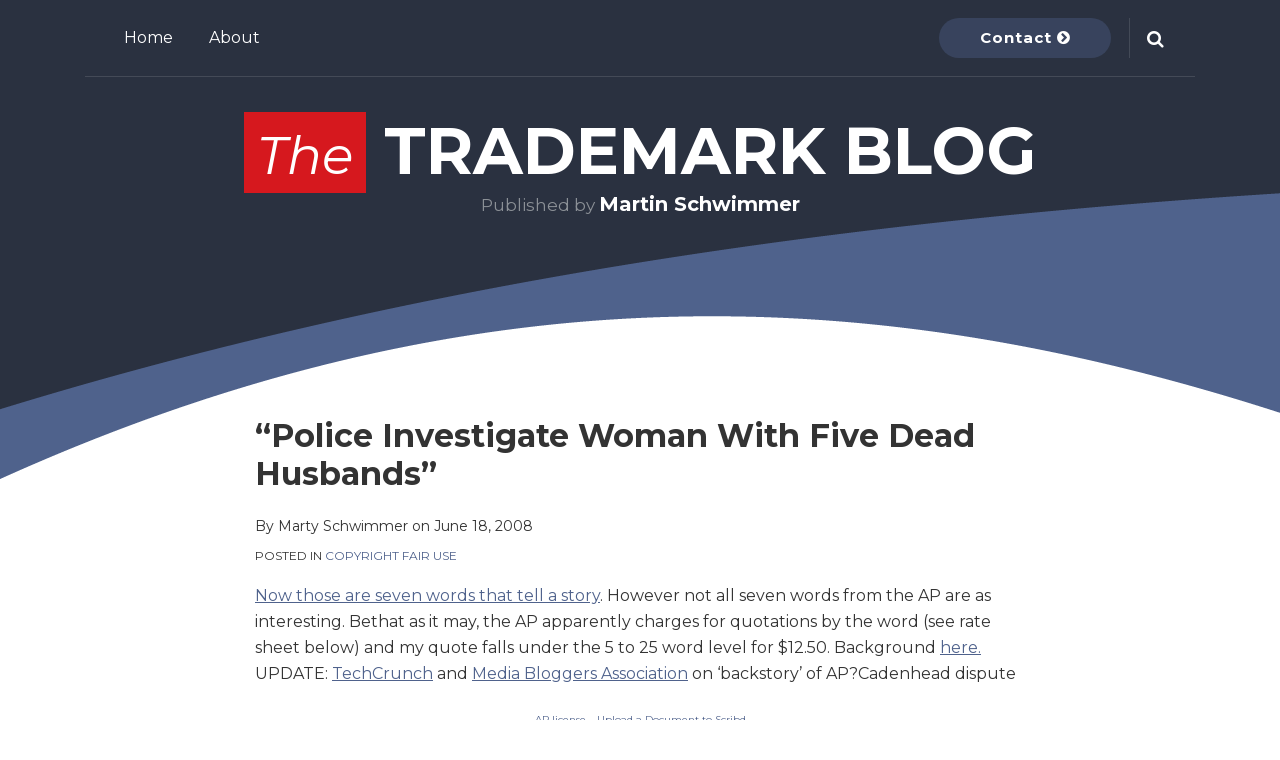

--- FILE ---
content_type: text/html; charset=UTF-8
request_url: https://www.schwimmerlegal.com/2008/06/police-investigate-woman-with-five-dead-husbands.html
body_size: 13718
content:
<!DOCTYPE html>


			<!--[if IE 9]>
				<html class=' lxb_af-template_tags-get_html-ie9' lang="en-US">
			<![endif]-->

			<!--[if !(IE 9)]><!-->
				<html class='' lang="en-US">
			<!--<![endif]-->
		
	<head>
				<meta charset='UTF-8' /><meta name='robots' content='index, follow, max-image-preview:large, max-snippet:-1, max-video-preview:-1' />
	<style>img:is([sizes="auto" i], [sizes^="auto," i]) { contain-intrinsic-size: 3000px 1500px }</style>
	
	<!-- This site is optimized with the Yoast SEO plugin v26.8 - https://yoast.com/product/yoast-seo-wordpress/ -->
	<title>&quot;Police Investigate Woman With Five Dead Husbands&quot; | The Trademark Blog</title>
	<meta name="description" content="Now those are seven words that tell a story. However not all seven words from the AP are as interesting. Bethat as it may, the AP apparently charges for" />
	<link rel="canonical" href="https://www.schwimmerlegal.com/2008/06/police-investigate-woman-with-five-dead-husbands.html" />
	<meta property="og:locale" content="en_US" />
	<meta property="og:type" content="article" />
	<meta property="og:title" content="&quot;Police Investigate Woman With Five Dead Husbands&quot;" />
	<meta property="og:description" content="Now those are seven words that tell a story. However not all seven words from the AP are as interesting. Bethat as it may, the AP apparently charges for" />
	<meta property="og:url" content="https://www.schwimmerlegal.com/2008/06/police-investigate-woman-with-five-dead-husbands.html" />
	<meta property="og:site_name" content="The Trademark Blog" />
	<meta property="article:published_time" content="2008-06-18T18:35:27+00:00" />
	<meta property="article:modified_time" content="2021-05-25T18:51:21+00:00" />
	<meta property="og:image" content="https://www.schwimmerlegal.com/wp-content/uploads/sites/833/2021/05/opengraph.jpg" />
	<meta property="og:image:width" content="1200" />
	<meta property="og:image:height" content="630" />
	<meta property="og:image:type" content="image/jpeg" />
	<meta name="author" content="Marty Schwimmer" />
	<meta name="twitter:card" content="summary_large_image" />
	<meta name="twitter:creator" content="@trademarkblog" />
	<meta name="twitter:site" content="@trademarkblog" />
	<script type="application/ld+json" class="yoast-schema-graph">{"@context":"https://schema.org","@graph":[{"@type":"Article","@id":"https://www.schwimmerlegal.com/2008/06/police-investigate-woman-with-five-dead-husbands.html#article","isPartOf":{"@id":"https://www.schwimmerlegal.com/2008/06/police-investigate-woman-with-five-dead-husbands.html"},"author":{"name":"Marty Schwimmer","@id":"https://www.schwimmerlegal.com/#/schema/person/da4cc706f6b95324b4648b63df1e926b"},"headline":"&#8220;Police Investigate Woman With Five Dead Husbands&#8221;","datePublished":"2008-06-18T18:35:27+00:00","dateModified":"2021-05-25T18:51:21+00:00","mainEntityOfPage":{"@id":"https://www.schwimmerlegal.com/2008/06/police-investigate-woman-with-five-dead-husbands.html"},"wordCount":83,"articleSection":["Copyright Fair Use"],"inLanguage":"en-US"},{"@type":"WebPage","@id":"https://www.schwimmerlegal.com/2008/06/police-investigate-woman-with-five-dead-husbands.html","url":"https://www.schwimmerlegal.com/2008/06/police-investigate-woman-with-five-dead-husbands.html","name":"\"Police Investigate Woman With Five Dead Husbands\" | The Trademark Blog","isPartOf":{"@id":"https://www.schwimmerlegal.com/#website"},"datePublished":"2008-06-18T18:35:27+00:00","dateModified":"2021-05-25T18:51:21+00:00","author":{"@id":"https://www.schwimmerlegal.com/#/schema/person/da4cc706f6b95324b4648b63df1e926b"},"description":"Now those are seven words that tell a story. However not all seven words from the AP are as interesting. Bethat as it may, the AP apparently charges for","breadcrumb":{"@id":"https://www.schwimmerlegal.com/2008/06/police-investigate-woman-with-five-dead-husbands.html#breadcrumb"},"inLanguage":"en-US","potentialAction":[{"@type":"ReadAction","target":["https://www.schwimmerlegal.com/2008/06/police-investigate-woman-with-five-dead-husbands.html"]}]},{"@type":"BreadcrumbList","@id":"https://www.schwimmerlegal.com/2008/06/police-investigate-woman-with-five-dead-husbands.html#breadcrumb","itemListElement":[{"@type":"ListItem","position":1,"name":"Home","item":"https://www.schwimmerlegal.com/"},{"@type":"ListItem","position":2,"name":"&#8220;Police Investigate Woman With Five Dead Husbands&#8221;"}]},{"@type":"WebSite","@id":"https://www.schwimmerlegal.com/#website","url":"https://www.schwimmerlegal.com/","name":"The Trademark Blog","description":"","potentialAction":[{"@type":"SearchAction","target":{"@type":"EntryPoint","urlTemplate":"https://www.schwimmerlegal.com/?s={search_term_string}"},"query-input":{"@type":"PropertyValueSpecification","valueRequired":true,"valueName":"search_term_string"}}],"inLanguage":"en-US"},{"@type":"Person","@id":"https://www.schwimmerlegal.com/#/schema/person/da4cc706f6b95324b4648b63df1e926b","name":"Marty Schwimmer","image":{"@type":"ImageObject","inLanguage":"en-US","@id":"https://www.schwimmerlegal.com/#/schema/person/image/","url":"https://secure.gravatar.com/avatar/9ddc2983005db16119b5bfbd3579f2dc5ba63d0eff0330aa66994ada8dea6c82?s=96&d=blank&r=g","contentUrl":"https://secure.gravatar.com/avatar/9ddc2983005db16119b5bfbd3579f2dc5ba63d0eff0330aa66994ada8dea6c82?s=96&d=blank&r=g","caption":"Marty Schwimmer"},"url":"https://www.schwimmerlegal.com/author/marty"}]}</script>
	<!-- / Yoast SEO plugin. -->


<link rel='dns-prefetch' href='//www.googletagmanager.com' />
<link rel='dns-prefetch' href='https://www.schwimmerlegal.com' />
<link rel="alternate" type="application/rss+xml" title="The Trademark Blog &raquo; Feed" href="https://www.schwimmerlegal.com/feed" />
<link rel="alternate" type="application/rss+xml" title="The Trademark Blog &raquo; Comments Feed" href="https://www.schwimmerlegal.com/comments/feed" />
<link rel='stylesheet' id='wp-block-library-css' href='https://www.schwimmerlegal.com/wp-includes/css/dist/block-library/style.min.css?ver=6.8.3' type='text/css' media='all' />
<link rel='stylesheet' id='contact-form-7-css' href='https://www.schwimmerlegal.com/wp-content/plugins/contact-form-7/includes/css/styles.css?ver=6.1.3' type='text/css' media='all' />
<style id='contact-form-7-inline-css' type='text/css'>
.grecaptcha-badge { 
								visibility: hidden; 
							}
</style>
<link rel='stylesheet' id='fontawesome-css' href='https://www.schwimmerlegal.com/wp-content/plugins/lxb-font-awesome/css/font-awesome.css?ver=4.7' type='text/css' media='all' />
<link rel='stylesheet' id='lxb_af-enqueue-sass-front-css' href='https://www.schwimmerlegal.com/wp-content/themes/lxb-apple-fritter/css/front.css?ver=11.3.6' type='text/css' media='all' />
<script type="text/javascript" src="https://www.schwimmerlegal.com/wp-includes/js/jquery/jquery.min.js?ver=3.7.1" id="jquery-core-js"></script>
<script type="text/javascript" src="https://www.schwimmerlegal.com/wp-includes/js/jquery/jquery-migrate.min.js?ver=3.4.1" id="jquery-migrate-js"></script>
<script type="text/javascript" src="https://www.schwimmerlegal.com/wp-content/themes/lxb-apple-fritter/js/script.js?ver=11.3.6" id="lxb_af-enqueue-script-js"></script>
<script type="text/javascript" src="https://www.googletagmanager.com/gtag/js?id=G-EBELMMP9QL" id="gtm_script-js" async="async" data-wp-strategy="async"></script>
<script type="text/javascript" src="https://www.schwimmerlegal.com/wp-content/plugins/lxb-dashboard-analytics/js/config.js?ver=1" id="gtm_config-js" async="async" data-wp-strategy="async"></script>
<link rel="https://api.w.org/" href="https://www.schwimmerlegal.com/wp-json/" /><link rel="alternate" title="JSON" type="application/json" href="https://www.schwimmerlegal.com/wp-json/wp/v2/posts/3547" /><link rel='shortlink' href='https://www.schwimmerlegal.com/?p=3547' />
<link rel="alternate" title="oEmbed (JSON)" type="application/json+oembed" href="https://www.schwimmerlegal.com/wp-json/oembed/1.0/embed?url=https%3A%2F%2Fwww.schwimmerlegal.com%2F2008%2F06%2Fpolice-investigate-woman-with-five-dead-husbands.html" />
<link rel="alternate" title="oEmbed (XML)" type="text/xml+oembed" href="https://www.schwimmerlegal.com/wp-json/oembed/1.0/embed?url=https%3A%2F%2Fwww.schwimmerlegal.com%2F2008%2F06%2Fpolice-investigate-woman-with-five-dead-husbands.html&#038;format=xml" />
<style class='lxb_af-inline_css'> body { background-image:  url( https://www.schwimmerlegal.com/wp-content/uploads/sites/833/2021/04/mast-curve-v2.png ) ; }  body { background-position: center -20px; }  body { background-repeat: no-repeat; }  body { background-size: initial; }  body { color: rgb(51, 51, 51); }  .lxb_af-slider .glider-prev,.lxb_af-slider .glider-next,.lxb_af-slider .glider-prev:focus,.lxb_af-slider .glider-next:focus,a,html body.lxb_af-is_maple_bar .LXB_Maple_Bar_Templating-get_memberships_abc a,html body.lxb_af-is_maple_bar .LXB_Maple_Bar_Templating-get_sources_abc a,html body.lxb_af-is_maple_bar .LXB_Maple_Bar_Templating-get_membership_author_abc_by_id a,html body.lxb_af-is_maple_bar .LXB_Maple_Bar_Templating-get_source_author_abc_by_id a,.lxb_af .mejs-controls .mejs-time-rail .mejs-time-current { color: rgb(79, 98, 140); }  html body.lxb_af-is_maple_bar .LXB_Maple_Bar_Templating-get_sources_abc a:after,html body.lxb_af-is_maple_bar .LXB_Maple_Bar_Templating-get_memberships_abc a:after,html body.lxb_af-is_maple_bar .LXB_Maple_Bar_Templating-get_membership_author_abc_by_id a:after,html body.lxb_af-is_maple_bar .LXB_Maple_Bar_Templating-get_source_author_abc_by_id a:after,.lxb_af .mejs-controls .mejs-horizontal-volume-slider .mejs-horizontal-volume-current,html body .glider-dot.active { background-color: rgb(79, 98, 140); }  .lxb_af-slider .glider-dot.active { background-color: rgb(79, 98, 140); }  a:focus img { outline-color: rgb(79, 98, 140); }  .lxb_af-globals-fonts-pairing-source_sans_source_serif blockquote { border-color: rgb(79, 98, 140); }  .lxb_af-nav_walker-item-has_hash_link:hover > a,a:hover,a:active,.current-menu-item > a,.lxb_af-slider .glider-prev:hover,.lxb_af-slider .glider-next:hover { color: rgb(214, 24, 30); }  a:focus { outline-color: rgb(214, 24, 30); }  .lxb_af-accent-color,a.lxb_af-accent-color { color: rgb(214, 24, 30); }  .lxb_af-accent-background_color { background-color: rgb(214, 24, 30); }  body { background-color: rgb(255, 255, 255); }  .lxb_af-grid-display-table .lxb_af-hamburger_parent-is_open .lxb_af-nav_walker-item,.lxb_af-hamburger_parent-is_open .lxb_af-widget:not( :last-child ) { border-color: rgba(255, 255, 255, 0.14); }  .lxb_af-template_tags-get_archive_intro,.lxb_af-maple_bar_template_tags-get_archive_intro,.search-results .lxb_af-panel-main .lxb_af-template_tags-get_archive_intro-search-title,.search-results .lxb_af-panel-main .lxb_af-maple_bar_template_tags-get_archive_intro-search-title,.lxb_af-has_search_in_main .lxb_af-panel-main .lxb_af-template_tags-get_no_posts_found-sorry,.lxb_af-template_tags-get_archives_forms-is_404,.lxb_af-template_tags-get_no_posts_found-sorry,.lxb_af-loop > .lxb_af-template_tags-get_breadcrumbs,.lxb_af-template_tags-get_taxonomy_archive-row,.lxb_af-template_tags-get_taxonomy_archive-cell,.lxb_af-post_footer .lxb_af-template_tags-get_post_nascar:not( :last-child ),.lxb_af-post,.lxb_af-post.lxb_af-not_card,.lxb_af-post .lxb_dga_users_table td,.lxb_af-advanced_categories-get_posts .lxb_af-advanced_categories-get_posts-post,html body.lxb_af-is_wide .lxb_af-post-border,html body.lxb_af-is_maple_bar.author .lxb_af-maple_bar_template_tags-get_author_profile_sidebar-main-box,html body.lxb_af-is_maple_bar.author h4.lxb_af-before_loop_author { border-color: #cccccc; }  body .lxb_af-template_tags-get_post_nascar a,body .lxb_af-template_tags-get_post_nascar a:hover { color: rainbow; }  body .lxb_dga_user_social a,body .lxb_dga_user_social a:hover,.lxb_af-template_tags-get_author_bio_box .lxb_af-template_tags-get_user_nascar a,.lxb_af-template_tags-get_author_bio_box .lxb_af-template_tags-get_user_nascar a:hover,.author .lxb_af-template_tags-get_user_nascar a,.author .lxb_af-template_tags-get_user_nascar a:hover { color: rainbow; }  a.lxb_af-template_tags-get_pagination-button { color: rgb(79, 98, 140); }  a.lxb_af-template_tags-get_pagination-button { background-color: rgb(255, 255, 255); }  a.lxb_af-template_tags-get_pagination-button:hover { background-color: rgb(255, 255, 255); }  .lxb_af-call_to_action a.lxb_af-button { color: #ffffff; }  .lxb_mct_subscribe_widget_form [type="submit"] { color: #ffffff; }  .lxb_mct_subscribe_widget_form [type="submit"] { background-color: rgb(214, 24, 30); }  .lxb_mct_subscribe_widget_form [type="submit"]:hover { background-color: rgb(79, 98, 140); }  .wpcf7 [type="submit"] { color: #fff; }  .wpcf7 [type="submit"] { background-color: rgb(214, 24, 30); }  .wpcf7 [type="submit"]:hover { background-color: rgb(79, 98, 140); }  .lxb_af-widgets-top_stripe { position: fixed; }  .lxb_af-widgets-top_stripe .lxb_af-slider .glider-prev,.lxb_af-widgets-top_stripe .lxb_af-slider .glider-next,.lxb_af-widgets-top_stripe .lxb_af-slider .glider-prev:focus,.lxb_af-widgets-top_stripe .lxb_af-slider .glider-next:focus,.lxb_af-widgets-top_stripe a { color: rgb(255, 255, 255); }  .lxb_af-widgets-top_stripe .lxb_af-slider .glider-dot.active { background-color: rgb(255, 255, 255); }  .lxb_af-widgets-top_stripe .lxb_af-nav_walker-item-has_hash_link:hover > a,.lxb_af-widgets-top_stripe a:hover,.lxb_af-widgets-top_stripe a:active,.lxb_af-widgets-top_stripe .current-menu-item > a,.lxb_af-widgets-top_stripe .lxb_af-slider .glider-prev:hover,.lxb_af-widgets-top_stripe .lxb_af-slider .glider-next:hover { color: rgb(143, 158, 191); }  .lxb_af-widgets-top_stripe a:focus { outline-color: rgb(143, 158, 191); }  .lxb_af-widgets-top_stripe,.lxb_af-widgets-top_stripe .lxb_af-sub_menu.lxb_af-reveal-to_visual { background-color: rgb(42, 49, 64); }  .lxb_af-widgets-top_stripe { border-top: none !important; }  .lxb_af-widgets-top_stripe { border-right: none !important; }  .lxb_af-widgets-top_stripe { border-left: none !important; }  .lxb_af-widgets-top_stripe { border-style: solid; }  .lxb_af-widgets-top_stripe { border-width: 1px; }  .lxb_af-widgets-top_stripe { border-color: rgba(255, 255, 255, 0.12); }  .lxb_af-widgets-top_stripe a { text-decoration: none; }  .lxb_af-widgets-masthead { min-height: px; }  .lxb_af-widgets-masthead { border-width: px; }  .lxb_af-widgets-masthead { background-size: initial; } 
									@media ( max-width : 770px ) {
										.lxb_af-widgets-masthead {
											background-image: none;
										}
									}
								 .lxb_af-widgets-masthead a { text-decoration: none; }  .lxb_af-widgets-bottom_stripe { border-width: px; }  .lxb_af-widgets-bottom_stripe a { text-decoration: none; } 
									@media ( max-width : 770px ) {
										.lxb_af-widgets-bottom_stripe {
											background-image: none;
										}
									}
								 .lxb_af-card,.lxb_af-panel-main { border-width: px; }  .lxb_af-widgets-sidebar a { text-decoration: none; }  .lxb_af-widgets-sidebar { border-top: none !important; }  .lxb_af-widgets-sidebar { border-right: none !important; }  .lxb_af-widgets-sidebar { border-bottom: none !important; }  .lxb_af-widgets-sidebar { border-style: solid; }  .lxb_af-widgets-sidebar { border-width: 1px; }  .lxb_af-widgets-sidebar { border-color: #dddddd; }  .lxb_af-template_tags-get_author_bio_box .lxb_af-template_tags-get_author-linked_avatar { width: px; }  .lxb_af-widgets-main_header a { text-decoration: none; }  .lxb_af-widgets-main_header { border-width: px; } 
											#lxb_af-widgets-home_page_featured { padding :  ; }
										 .lxb_af-widgets-home_page_featured a { text-decoration: none; }  .lxb_af-widgets-home_page_featured { border-width: px; } 
											html body .lxb_af-page .lxb_af-loop .lxb_af-widgets.lxb_af-widgets-interstitial { padding :  ; }
										 .lxb_af-interstitial-widget_title { color: #ffffff; }  .lxb_af-widgets-interstitial { color: rgb(255, 255, 255); }  .lxb_af-widgets-interstitial .lxb_af-slider .glider-prev,.lxb_af-widgets-interstitial .lxb_af-slider .glider-next,.lxb_af-widgets-interstitial .lxb_af-slider .glider-prev:focus,.lxb_af-widgets-interstitial .lxb_af-slider .glider-next:focus,.lxb_af-widgets-interstitial a { color: rgb(132, 159, 219); }  .lxb_af-widgets-interstitial .lxb_af-slider .glider-dot.active { background-color: rgb(132, 159, 219); }  .lxb_af-widgets-interstitial a:hover,.lxb_af-widgets-interstitial a:active,.lxb_af-widgets-interstitial .current-menu-item > a,.lxb_af-widgets-interstitial .lxb_af-slider .glider-prev:hover,.lxb_af-widgets-interstitial .lxb_af-slider .glider-next:hover { color: rgb(255, 255, 255); }  .lxb_af-widgets-interstitial a { text-decoration: none; }  .lxb_af-box-full.lxb_af-widgets-interstitial,.lxb_af-box-constrained.lxb_af-widgets-interstitial .lxb_af-interstitial-inner_wrapper { background-color: #2a3140; }  .lxb_af-box-full.lxb_af-widgets-interstitial,.lxb_af-box-constrained.lxb_af-widgets-interstitial .lxb_af-interstitial-inner_wrapper { border-width: px; }  .lxb_af-widgets-main_footer a { text-decoration: none; }  .lxb_af-widgets-main_footer { border-width: px; }  .lxb_af-panel-footer { color: rgb(255, 255, 255); }  .lxb_af-panel-footer .lxb_af-slider .glider-prev,.lxb_af-panel-footer .lxb_af-slider .glider-next,.lxb_af-panel-footer .lxb_af-slider .glider-prev:focus,.lxb_af-panel-footer .lxb_af-slider .glider-next:focus,.lxb_af-panel-footer a { color: rgb(143, 158, 191); }  .lxb_af-panel-footer .lxb_af-slider .glider-dot.active { background-color: rgb(143, 158, 191); }  .lxb_af-panel-footer a:hover,.lxb_af-panel-footer a:active,.lxb_af-panel-footer .current-menu-item > a,.lxb_af-panel-footer .lxb_af-slider .glider-prev:hover,.lxb_af-panel-footer .lxb_af-slider .glider-next:hover { color: rgb(255, 255, 255); }  .lxb_af-panel-footer a:focus { outline-color: rgb(255, 255, 255); }  .lxb_af-panel-footer { background-color: rgb(42, 49, 64); }  .lxb_af-trailer { border-width: px; }  .lxb_af-widgets-trailer_top a { text-decoration: none; }  .lxb_af-widgets-trailer_top { border-width: px; }  .lxb_af-widgets-trailer_contact a { text-decoration: none; }  .lxb_af-widgets-trailer_extras { color: rgba(255, 255, 255, 0.3); }  .lxb_af-widgets-trailer_extras a { text-decoration: none; }  .lxb_af-widgets-colophon a { text-decoration: none; }  .lxb_af-widgets-colophon { background-color: rgba(0,0,0,0); }  .lxb_af-widgets-colophon { border-right: none !important; }  .lxb_af-widgets-colophon { border-bottom: none !important; }  .lxb_af-widgets-colophon { border-left: none !important; }  .lxb_af-widgets-colophon { border-style: solid; }  .lxb_af-widgets-colophon { border-width: 1px; }  .lxb_af-widgets-colophon { border-color: rgba(255, 255, 255, 0.12); }  body .lxb_af-post_content p.is-style-callout { background-color: #f2f2f2; }  body .lxb_af-post_content p.is-style-callout { color: #000; }  body .lxb_af-post_content ol.is-style-callout,body .lxb_af-post_content ul.is-style-callout { background-color: #f2f2f2; }  body .lxb_af-post_content ol.is-style-callout,body .lxb_af-post_content ul.is-style-callout { color: #000; }  .wp-block-button.is-style-warning .wp-block-button__link { background-color: #cc0000; }  .lxb_af-post_content button.is-style-warning .wp-block-button__link { color: #FFF; } </style>
			<!-- Added by lxb_af-typekit-style -->	
			<style>.lxb_af-header_text,h1,h2,h3,h4,h5,h6,dt,nav,.lxb_af-button,button,input[type='submit'] { font-family: 'Montserrat', helvetica, arial }.lxb_af-body_text, .lxb_af-accent-body_text, nav.lxb_af-template_tags-get_breadcrumbs, body { font-family: 'Montserrat', helvetica, arial }</style>
		
				
			<link rel='preconnect' href='https://fonts.gstatic.com' crossorigin />
			<link rel='preload' as='style' href='https://fonts.googleapis.com/css?family=Montserrat%3A400%2C400i%2C700%2C700i&display=swap' />
		
				<link data-lxb_af_media_switch='all' rel='stylesheet' href='https://fonts.googleapis.com/css?family=Montserrat%3A400%2C400i%2C700%2C700i&display=swap' media='print'>
			
			<style>
				.mc_website, body .main .mc_website {
					border: 0 !important;
					clip: rect( 1px, 1px, 1px, 1px );
					height: 0 !important;
					overflow: hidden !important;
					padding: 0 !important;
					position: absolute !important;
					width: 0 !important;
				}
				
				.screen-reader-text {
					clip: rect( 1px, 1px, 1px, 1px );
					height: 1px;
					overflow: hidden;
					position: absolute !important;
					width: 1px;
				}
			</style>
		<link rel="icon" href="https://www.schwimmerlegal.com/wp-content/uploads/sites/833/2021/04/cropped-favicon-32x32.png" sizes="32x32" />
<link rel="icon" href="https://www.schwimmerlegal.com/wp-content/uploads/sites/833/2021/04/cropped-favicon-192x192.png" sizes="192x192" />
<link rel="apple-touch-icon" href="https://www.schwimmerlegal.com/wp-content/uploads/sites/833/2021/04/cropped-favicon-180x180.png" />
<meta name="msapplication-TileImage" content="https://www.schwimmerlegal.com/wp-content/uploads/sites/833/2021/04/cropped-favicon-270x270.png" />
<meta name="viewport" content="width=device-width, initial-scale=1" /><link rel="profile" href="//gmpg.org/xfn/11"><script id='LXB_DBA_Localize' type='application/json'>{"subsite_measurement_id":"G-EBELMMP9QL","network_measurement_id":0,"needs_consent":false}</script>			<style>
				.lxb_accordion_links_icon_widget-links-rainbow [class*='twitter']   { color: #1E3050; }
				.lxb_accordion_links_icon_widget-links-rainbow [class*='facebook']  { color: #3b5998; }
				.lxb_accordion_links_icon_widget-links-rainbow [class*='google']    { color: #dd4b39; }
				.lxb_accordion_links_icon_widget-links-rainbow [class*='linkedin']  { color: #007bb6; }
				.lxb_accordion_links_icon_widget-links-rainbow [class*='flickr']    { color: #ff0084; }
				.lxb_accordion_links_icon_widget-links-rainbow [class*='instagram'] { color: #3f729b; }
				.lxb_accordion_links_icon_widget-links-rainbow [class*='pinterest'] { color: #c92228; }
				.lxb_accordion_links_icon_widget-links-rainbow [class*='youtube']   { color: #bb0000; }

				.lxb_accordion_links_icon_widget-links-black .lxb_accordion_links_icon_widget-link > * { color: black; }
				.lxb_accordion_links_icon_widget-links-white .lxb_accordion_links_icon_widget-link > * { color: white; }

				.lxb_accordion_links_icon_widget-sr_only {
					position: absolute;
					width: 1px;
					height: 1px;
					padding: 0;
					margin: -1px;
					overflow: hidden;
					clip: rect(0,0,0,0);
					border: 0;
				}

			</style>
		<style type='text/css' > #lxb_af-firm_credit-7 .lxb_af-firm_credit-widget-title-link { font-size: 20px;}
				@media ( max-width : 580px ) {
						#lxb_af-firm_credit-7 .lxb_af-firm_credit-widget-title-link {
							font-size: 18px;
						}
					}
			
				@media ( max-width : 400px ) {
						#lxb_af-firm_credit-7 .lxb_af-firm_credit-widget-title-link {
							font-size: 16.2px;
						}
					}
			#lxb_af-firm_credit-7 .lxb_af-firm_credit-widget-before_title { font-size: 18px;}
				@media ( max-width : 580px ) {
						#lxb_af-firm_credit-7 .lxb_af-firm_credit-widget-before_title {
							font-size: 16px;
						}
					}
			
				@media ( max-width : 400px ) {
						#lxb_af-firm_credit-7 .lxb_af-firm_credit-widget-before_title {
							font-size: 16px;
						}
					}
			#lxb_af-firm_credit-9 .lxb_af-firm_credit-widget-title-link { font-size: 20px;}
				@media ( max-width : 580px ) {
						#lxb_af-firm_credit-9 .lxb_af-firm_credit-widget-title-link {
							font-size: 18px;
						}
					}
			
				@media ( max-width : 400px ) {
						#lxb_af-firm_credit-9 .lxb_af-firm_credit-widget-title-link {
							font-size: 16.2px;
						}
					}
			#lxb_af-firm_credit-9 .lxb_af-firm_credit-widget-before_title { font-size: 17px;}
				@media ( max-width : 580px ) {
						#lxb_af-firm_credit-9 .lxb_af-firm_credit-widget-before_title {
							font-size: 16px;
						}
					}
			
				@media ( max-width : 400px ) {
						#lxb_af-firm_credit-9 .lxb_af-firm_credit-widget-before_title {
							font-size: 16px;
						}
					}
			#lxb_af-firm_credit-11 .lxb_af-firm_credit-widget-title-link { font-size: 16px;}
				@media ( max-width : 580px ) {
						#lxb_af-firm_credit-11 .lxb_af-firm_credit-widget-title-link {
							font-size: 16px;
						}
					}
			
				@media ( max-width : 400px ) {
						#lxb_af-firm_credit-11 .lxb_af-firm_credit-widget-title-link {
							font-size: 16px;
						}
					}
			#lxb_af-firm_credit-11 .lxb_af-firm_credit-widget-before_title { font-size: 12px;}
				@media ( max-width : 580px ) {
						#lxb_af-firm_credit-11 .lxb_af-firm_credit-widget-before_title {
							font-size: 16px;
						}
					}
			
				@media ( max-width : 400px ) {
						#lxb_af-firm_credit-11 .lxb_af-firm_credit-widget-before_title {
							font-size: 16px;
						}
					}
			 </style><style type='text/css' > 
			.lxb_af-lexblog_credit-widget-link,
			.lxb_af-lexblog_credit-widget-link:hover {
				color: rgb(255, 255, 255) !important;
			} </style><style type='text/css' > #lxb_af-marquee-3 h1.lxb_af-marquee-widget-title { font-size: 65px;}
				@media ( max-width : 580px ) {
						#lxb_af-marquee-3 h1.lxb_af-marquee-widget-title {
							font-size: 52px;
						}
					}
			
				@media ( max-width : 400px ) {
						#lxb_af-marquee-3 h1.lxb_af-marquee-widget-title {
							font-size: 41.6px;
						}
					}
			#lxb_af-marquee-3 h1.lxb_af-marquee-widget-title .lxb_af-formatting-accent { font-size: 52px;}
				@media ( max-width : 580px ) {
						#lxb_af-marquee-3 h1.lxb_af-marquee-widget-title .lxb_af-formatting-accent {
							font-size: 52px;
						}
					}
			
				@media ( max-width : 400px ) {
						#lxb_af-marquee-3 h1.lxb_af-marquee-widget-title .lxb_af-formatting-accent {
							font-size: 41.6px;
						}
					}
			#lxb_af-marquee-3 p.lxb_af-marquee-widget-tagline { font-size: 15px;}
				@media ( max-width : 580px ) {
						#lxb_af-marquee-3 p.lxb_af-marquee-widget-tagline {
							font-size: 16px;
						}
					}
			
				@media ( max-width : 400px ) {
						#lxb_af-marquee-3 p.lxb_af-marquee-widget-tagline {
							font-size: 16px;
						}
					}
			#lxb_af-marquee-5 h1.lxb_af-marquee-widget-title { font-size: 70px;}
				@media ( max-width : 580px ) {
						#lxb_af-marquee-5 h1.lxb_af-marquee-widget-title {
							font-size: 56px;
						}
					}
			
				@media ( max-width : 400px ) {
						#lxb_af-marquee-5 h1.lxb_af-marquee-widget-title {
							font-size: 44.8px;
						}
					}
			#lxb_af-marquee-5 h1.lxb_af-marquee-widget-title .lxb_af-formatting-accent { font-size: 26px;}
				@media ( max-width : 580px ) {
						#lxb_af-marquee-5 h1.lxb_af-marquee-widget-title .lxb_af-formatting-accent {
							font-size: 56px;
						}
					}
			
				@media ( max-width : 400px ) {
						#lxb_af-marquee-5 h1.lxb_af-marquee-widget-title .lxb_af-formatting-accent {
							font-size: 44.8px;
						}
					}
			#lxb_af-marquee-7 h1.lxb_af-marquee-widget-title { font-size: 35px;}
				@media ( max-width : 580px ) {
						#lxb_af-marquee-7 h1.lxb_af-marquee-widget-title {
							font-size: 28px;
						}
					}
			
				@media ( max-width : 400px ) {
						#lxb_af-marquee-7 h1.lxb_af-marquee-widget-title {
							font-size: 25px;
						}
					}
			 </style><style type='text/css' > 
					@media( min-width : 770px ) {
						#lxb_af-nav-7 .lxb_af-nav_walker-item-link { font-size: 13px; }
					}
				 </style><style type='text/css' > #lxb_af-call_to_action-3.lxb_af-call_to_action a.lxb_af-button { font-size: 15px;}#lxb_af-call_to_action-3.lxb_af-call_to_action a.lxb_af-button { 
						border-radius: 60px;
						text-align: center;
					}#lxb_af-call_to_action-3.lxb_af-call_to_action a.lxb_af-button { 
						text-transform: inherit;
					}#lxb_af-call_to_action-3.lxb_af-call_to_action a.lxb_af-button { 
						color: rgb(255, 255, 255);
					}#lxb_af-call_to_action-3.lxb_af-call_to_action a.lxb_af-button { 
						background-color: rgba(79, 98, 140, 0.38);
					}#lxb_af-call_to_action-3.lxb_af-call_to_action a.lxb_af-button:hover { 
						background-color: rgb(214, 24, 30);
					} </style><script id='LXB_AF_Breakpoints' type='application/json'>{"full_bleed":1710,"max":1100,"large":900,"medium":770,"small":580,"xsmall":400,"min":320}</script><style type='text/css' > 
									/* global, with legacy media query */
									@media ( min-width : 770px ) {
										#lxb_af-divider-5 {  padding : 0px 0px 3px 0px ;  }
									}
								
									/* global, with legacy media query */
									@media ( min-width : 770px ) {
										#lxb_af-divider-6 {  padding : 0px ;  }
									}
								
									/* global, with legacy media query */
									@media ( min-width : 770px ) {
										#lxb_af-divider-7 {  padding : 3px 0px 0px ;  }
									}
								
									/* global, with legacy media query */
									@media ( min-width : 770px ) {
										#lxb_af-divider-9 {  padding : 40px 0px ;  }
									}
								
									/* global, with legacy media query */
									@media ( min-width : 770px ) {
										#lxb_af-divider-13 {  padding : 10px 0px 15px 0px ;  }
									}
								
									/* global, with legacy media query */
									@media ( min-width : 770px ) {
										#lxb_af-firm_credit-5 {  padding : 0 0 30px 0 ;  }
									}
								
									/* global, with legacy media query */
									@media ( min-width : 770px ) {
										#lxb_af-firm_credit-9 {  padding : 0px 0px 110px ;  }
									}
								
									/* global, with legacy media query */
									@media ( min-width : 770px ) {
										#lxb_af-firm_credit-11 {  padding : 0px 0px 20px 0px ;  }
									}
								
									/* global, with legacy media query */
									@media ( min-width : 770px ) {
										#lxb_af-marquee-3 {  padding : 0px 0px 0px 0px ;  }
									}
								
								/* small */
								@media ( max-width : 770px ) {
									#lxb_af-marquee-5 {  padding : 20px 0px 80px 0px ;  }
								}
							
									/* global, with legacy media query */
									@media ( min-width : 770px ) {
										#lxb_af-responsive_image-3 {  padding : 1px 0px 0px 70px ;  }
									}
								 </style>	</head>
	
		<body class="wp-singular post-template-default single single-post postid-3547 single-format-standard wp-embed-responsive wp-theme-lxb-apple-fritter lxb_af-is_front_end lxb_af-content-width-740 lxb_af-is_first_page lxb_af-is_paginationed_page lxb_af-user_is_not_priveleged lxb_af-is_not_cards lxb_af-is_not_magazine lxb_af-is_single_column lxb_af-globals-design-post_share_icon_color_scheme-rainbow lxb_af-globals-design-author_follow_icon_color_scheme-rainbow lxb_af-globals-fonts-pairing-montserrat lxb_af-header-top_stripe-vertical_whitespace-500 lxb_af-header-top_stripe-position-fixed lxb_af-header-masthead-widget_layout-default lxb_af-header-bottom_stripe-widget_layout-grid lxb_af-main-layout_design-byline_last_sep- lxb_af-main-layout_design-archive_header-loop lxb_af-main-content-breadcrumbs-hide_breadcrumbs lxb_af-main-content-post_byline_href-user_url lxb_af-main-content-categories-post_header lxb_af-main-content-nascar-in_post_footerindex_after_post lxb_af-main-content-nascar_which_links-emailtwitterfacebooklinkedinprint lxb_af-main-home_page_featured-box-constrained lxb_af-main-interstitial-which_templates-indexsingle-post lxb_af-main-interstitial-after_which_paragraph-after lxb_af-main-main_footer-widget_layout-grid lxb_af-footer-trailer_contact-align-left lxb_af-footer-trailer_contact-width-510 lxb_af-footer-trailer_extras-align-right lxb_af-footer-trailer_extras-width-510 lxb_af-blocks-core_paragraph-callout_bg-f2f2f2 lxb_af-blocks-core_paragraph-callout_text-000 lxb_af-blocks-core_list-callout_bg-f2f2f2 lxb_af-blocks-core_list-callout_text-000 lxb_af-blocks-core_button-warning_button_bg-cc0000 lxb_af-blocks-core_button-warning_button_text-FFF lxb_af-lxb_ogre-design-byline-hide_byline  has_support_pin " >

		<!-- before wp_body_open -->
				<!-- after wp_body_open -->

				<a class='screen-reader-text lxb_af-template_tags-get_skip_link' href='#lxb_af-loop'>Skip to content</a>
				<div class='lxb_af-page' >

						<header role='banner' class='lxb_af lxb_af-box-full lxb_af-panel lxb_af-panel-header lxb_af-grid-parade'>
				
			<div  id='lxb_af-widgets-top_stripe' class='lxb_af lxb_af-box-constrained lxb_af-drop_shadow- lxb_af-position-fixed lxb_af-text_decoration-none lxb_af-vertical_whitespace-500 lxb_af-widgets lxb_af-widgets-top_stripe lxb_af-grid-parade lxb_af-grid-display-table     lxb_af-hamburger_grandparent lxb_af-hamburger_grandparent-is_closed lxb_af-has_bg  '>
				<div class='lxb_af-top_stripe-inner_wrapper lxb_af-inner_wrapper lxb_af-grid-clear lxb_af-hamburger_parent lxb_af-hamburger_parent-is_closed'>
					<section id="lxb_af-hamburger-3" class="lxb_af-widget lxb_af-hamburger lxb_af-grid-display-table_cell lxb_af-widgets-top_stripe-widget lxb_af-hamburger-position-right lxb_af-hide_edit_shortcut" ><h3 class='lxb_af-hamburger-widget-toggle-title lxb_af-hamburger-widget-toggle-position-right'><a aria-label='Menu' aria-expanded='false' class='lxb_af-hamburger-widget-toggle lxb_af-toggle lxb_af-hide-gt-medium lxb_af-toggle-is_closed' href='#'><span class='lxb_af-hamburger-widget-toggle_icon icon-reorder lxb_af-hamburger-widget-toggle_icon-size_500'></span> <span class='lxb_af-hamburger-widget-toggle_label lxb_af-hamburger-widget-toggle_label-icon-reorder screen-reader-text' style='font-size: 11px' >Menu</span></a></h3></section><section id="lxb_af-firm_credit-7" class="lxb_af-widget lxb_af-firm_credit lxb_af-grid-display-table_cell lxb_af-widgets-top_stripe-widget lxb_af-is_not_hamburger lxb_af-has_hamburger_sibling lxb_af-is_stuck_to_hamburger lxb_af-hamburger-position-right lxb_af-text_align-left lxb_af-hide-all-gt-medium lxb_af-layout_options-lxb_af-hide-all-gt-medium lxb_af-grid-width-4_of_9" >
				<span class='lxb_af-firm_credit-widget-title lxb_af-firm_credit-widget-title-has_logo-right'>
					
					<span
						style='  color : rgb(186, 193, 209); '
						class='lxb_af-firm_credit-widget-before_title lxb_af-header_text lxb_af-header-light '
					>
						By
					</span>
				
					<a style='  color : rgb(255, 255, 255); '   class='lxb_af-firm_credit-widget-title-link lxb_af-header_text lxb_af-header-bold ' href='http://www.iamstobbs.com'>Martin Schwimmer</a>
				</span>
			</section><section id="lxb_af-nav-3" class="lxb_af-widget lxb_af-nav lxb_af-grid-display-table_cell lxb_af-widgets-top_stripe-widget lxb_af-is_not_hamburger lxb_af-has_hamburger_sibling lxb_af-hide-lt-medium lxb_af-is_not_stuck_to_hamburger lxb_af-is_neither_hamburger_nor_stuck_to_hamburger lxb_af-text_align-left lxb_af-grid-width-7_of_9" ><nav aria-label="primary" class="lxb_af-nav-widget lxb_af-nav-widget-primary" style="  text-transform: initial;  "><span class=' menu-item menu-item-type-custom menu-item-object-custom lxb_af-nav_walker-item '><a  href='/'  class='lxb_af-nav_walker-item-link lxb_af-nav_walker-item-text_link  '>Home</a></span><span class=' menu-item menu-item-type-post_type menu-item-object-page lxb_af-nav_walker-item '><a  href='https://www.schwimmerlegal.com/about'  class='lxb_af-nav_walker-item-link lxb_af-nav_walker-item-text_link  '>About</a></span></nav></section><section id="lxb_af-call_to_action-3" class="lxb_af-widget lxb_af-call_to_action lxb_af-grid-display-table_cell lxb_af-widgets-top_stripe-widget lxb_af-is_not_hamburger lxb_af-has_hamburger_sibling lxb_af-hide-lt-medium lxb_af-is_not_stuck_to_hamburger lxb_af-is_neither_hamburger_nor_stuck_to_hamburger lxb_af-text_align-center lxb_af-grid-width-2_of_11" ><a target='_self' class='lxb_af-button  lxb_af-button-padding-100' href='/contact/'><span class='lxb_af-call_to_action-widget-link_text'>Contact</span> <span class='icon-chevron-circle-right'></span></a></section><section id="lxb_af-divider-3" class="lxb_af-widget lxb_af-divider lxb_af-grid-display-table_cell lxb_af-widgets-top_stripe-widget lxb_af-is_not_hamburger lxb_af-has_hamburger_sibling lxb_af-hide-lt-medium lxb_af-is_not_stuck_to_hamburger lxb_af-is_neither_hamburger_nor_stuck_to_hamburger" >
			<div style=' background-color: rgba(255, 255, 255, 0.12);  width: 1px;' class='lxb_af-divider-widget-div'></div>
		</section><section id="lxb_af-skinny_search-3" class="lxb_af-widget lxb_af-skinny_search lxb_af-grid-display-table_cell lxb_af-widgets-top_stripe-widget lxb_af-is_not_hamburger lxb_af-has_hamburger_sibling lxb_af-hide-lt-medium lxb_af-is_not_stuck_to_hamburger lxb_af-is_neither_hamburger_nor_stuck_to_hamburger lxb_af-hide_edit_shortcut" >

            	<span class='lxb_af-skinny_search-controller-wrap'><a href='#' class='lxb_af-skinny_search-controller'><span class='icon-search'></span> <span class='lxb_af-hide-gt-medium'>Search</span></a></span>
           		<form method='get' class='lxb_af-skinny_search overlay' data-controller='lxb_af-skinny_search-controller' data-closer='lxb_af-skinny_search-closer' action='https://www.schwimmerlegal.com' role='search'>
                	<a href='#' class='lxb_af-skinny_search-closer'><span class='icon-close'></span> <span class='screen-reader-text'>Close</span></a>
                	<div class='lxb_af-skinny_search-inner inner'>
                		<div class='lxb_af-skinny_search-fieldset'>
                			<span class='icon-search'></span>
                    		
				<label class='screen-reader-text' for='lxb_af-s-270942'>Enter Search Terms</label>
				
			<!--[if IE 9]>
				<input class='lxb_af-template_tags-get_search_form-search' type='search' id='lxb_af-s-270942' value='Enter Search Terms' name='s'>
			<![endif]-->
		
				
			<!--[if !(IE 9)]><!-->
				<input class='lxb_af-template_tags-get_search_form-search' type='search' placeholder='Enter Search Terms' id='lxb_af-s-270942'  name='s'>
			<!--<![endif]-->
		
		
                    	</div>
                    	<div class='lxb_af-skinny_search-fieldset'>
                    		<button class='lxb_af-template_tags-get_search_form-submit lxb_af-button' value='Search'>Search </button>
                    	</div>
               	 	</div>
           	 	</form>
        	</section>
				</div>
			</div>
						
			<div  id='lxb_af-widgets-masthead' class='lxb_af lxb_af-box-full lxb_af-hide_from_media- lxb_af-min_height- lxb_af-position- lxb_af-text_decoration-none lxb_af-widget_layout-default lxb_af-widgets lxb_af-widgets-masthead lxb_af-grid-parade lxb_af-grid-display-normal     lxb_af-not_hamburger_grandparent lxb_af-has_no_bg  '>
				<div class='lxb_af-masthead-inner_wrapper lxb_af-inner_wrapper lxb_af-grid-clear '>
					<section id="lxb_af-marquee-3" class="lxb_af-widget lxb_af-marquee lxb_af-widgets-masthead-widget lxb_af-is_not_hamburger lxb_af-has_no_hamburger_sibling lxb_af-grid-align-center lxb_af-text_align-center lxb_af-padding-0px 0px 0px 0px lxb_af-center_if_narrow lxb_af-layout_options-lxb_af-center_if_narrow lxb_af-hide-all-lt-medium lxb_af-layout_options-lxb_af-hide-all-lt-medium lxb_af-grid-width-1_of_1" >
				<div class='lxb_af-marquee-widget-title_tagline_wrap lxb_af-marquee-widget-title_tagline_wrap-bottom '>
					
			<h1 style='' class='lxb_af-marquee-widget-title lxb_af-marquee-widget-title-has_logo-  accent_parent- lxb_af-accent_parent-italics lxb_af-accent_parent-light lxb_af-accent_parent- lxb_af-accent_parent-normalcase lxb_af-accent_parent-background_color lxb_af-header-uppercase lxb_af-header- lxb_af-header-'>
				<a style=' color:rgb(255, 255, 255); ' class='lxb_af-marquee-widget-title-link' href='https://www.schwimmerlegal.com'><span class='lxb_af-formatting-accent lxb_af-body_text lxb_af-accent-italics lxb_af-accent-light lxb_af-accent- lxb_af-accent-normalcase lxb_af-accent-background_color'>The</span> Trademark Blog</a>
			</h1>
		
					
				</div>
			</section><section id="lxb_af-marquee-5" class="lxb_af-widget lxb_af-marquee lxb_af-widgets-masthead-widget lxb_af-is_not_hamburger lxb_af-has_no_hamburger_sibling lxb_af-grid-align-center lxb_af-text_align-center lxb_af-hide-all-gt-medium lxb_af-layout_options-lxb_af-hide-all-gt-medium lxb_af-grid-width-1_of_1" >
				<div class='lxb_af-marquee-widget-title_tagline_wrap lxb_af-marquee-widget-title_tagline_wrap-bottom '>
					
			<h1 style='' class='lxb_af-marquee-widget-title lxb_af-marquee-widget-title-has_logo-  accent_parent- lxb_af-accent_parent-italics lxb_af-accent_parent-small lxb_af-accent_parent-light lxb_af-accent_parent- lxb_af-accent_parent- lxb_af-accent_parent-background_color lxb_af-header- lxb_af-header-'>
				<a style=' color:rgb(255, 255, 255); ' class='lxb_af-marquee-widget-title-link' href='https://www.schwimmerlegal.com'><span class='lxb_af-formatting-accent lxb_af-body_text lxb_af-accent-italics lxb_af-accent-small lxb_af-accent-light lxb_af-accent- lxb_af-accent- lxb_af-accent-background_color'>The</span> Trademark Blog</a>
			</h1>
		
					
				</div>
			</section><section id="lxb_af-firm_credit-9" class="lxb_af-widget lxb_af-firm_credit lxb_af-widgets-masthead-widget lxb_af-is_not_hamburger lxb_af-has_no_hamburger_sibling lxb_af-grid-align-center lxb_af-text_align-center lxb_af-padding-0px 0px 110px lxb_af-hide-all-lt-medium lxb_af-layout_options-lxb_af-hide-all-lt-medium lxb_af-grid-width-1_of_1" >
				<span class='lxb_af-firm_credit-widget-title lxb_af-firm_credit-widget-title-'>
					
					<span
						style='  color : rgb(139, 144, 150); '
						class='lxb_af-firm_credit-widget-before_title  lxb_af-header- '
					>
						Published by
					</span>
				
					<a style='  color : rgb(255, 255, 255); '  rel="noopener"  target='blank' class='lxb_af-firm_credit-widget-title-link  lxb_af-header-bold ' href='http://www.iamstobbs.com'>Martin Schwimmer</a>
				</span>
			</section>
				</div>
			</div>
									</header>

						<main role="main" class="lxb_af lxb_af-archive_header-loop lxb_af-box-constrained lxb_af-byline_last_sep- lxb_af-panel lxb_af-panel-main">

								
								
								<div class="lxb_af-grid-parade lxb_af-parade-loop-sidebar lxb_af" >
					
										<div id= 'lxb_af-loop' class= 'lxb_af-loop ' >

																		
															
																			
						

	<article  data-qa="exclude" class="post-3547 post type-post status-publish format-standard hentry category-copyright-fair-use lxb_af-post lxb_af-grid-box-constrained lxb_af-post-first lxb_af-not_card lxb_af-grid-not-magazine-cell">
 		
 		<header role="presentation" class="lxb_af-post_header lxb_af-grid-parade">

 			
						
			<h1 class='lxb_af-template_tags-get_post_title'>&#8220;Police Investigate Woman With Five Dead Husbands&#8221;</h1>
													
			<div class='lxb_af-post_header-meta'>

								
				<div class='lxb_af-post_header-meta-byline_cat_wrap'>	
					<div class='lxb_af-template_tags-get_post_byline lxb_af-post_meta'>By <span class='lxb_af-template_tags-get_authors lxb_af-template_tags-get_authors-get_linked_author_names lxb_af-template_tags-get_authors-get_linked_author_names-get_post_byline-authors'><span class='lxb_af-template_tags-get_author'>Marty Schwimmer</span></span> on <time datetime='2008-06-18 12:00' class='lxb_af-template_tags-get_post_date lxb_af-template_tags-get_post_date-get_post_byline-date'>June 18, 2008</time></div>		
											<div class='lxb_af-template_tags-get_post_categories lxb_af-hide_from_print lxb_af-post_meta'>Posted in <a class='lxb_af-template_tags-get_post_categories-link lxb_af-post_meta-link' href='https://www.schwimmerlegal.com/category/copyright-fair-use'>Copyright Fair Use</a></div>					
				</div>

								
			</div>

		</header>
		
		<div class="lxb_af-post_content lxb_af-clear">

				
			
					
						
			<p><a href="http://www.foxnews.com/story/0,2933,367841,00.html">Now those are seven words that tell a story</a>.  However not all seven words from the AP are as interesting.  Bethat as it may, the AP apparently charges for quotations by the word (see rate sheet below) and my quote falls under the 5 to 25 word level for $12.50.  Background <a href="http://www.eff.org/deeplinks/2008/06/biting-hand-feeds-traffic-them">here.</a><br />
UPDATE: <a href="http://www.techcrunch.com/2008/06/18/something-is-rotten-in-denmark-the-ap-nytimes-and-mba-love-triangle/">TechCrunch</a> and <a href="http://www.mediabloggers.org/robert-cox/backstory-on-ap-drudge-retort-issue">Media Bloggers Association</a> on &#8216;backstory&#8217; of AP?Cadenhead dispute</p>
<div style="font-size:10px;text-align:center;width:450"><a href="http://www.scribd.com/doc/3473479/AP-license">AP license</a> &#8211; <a href="http://www.scribd.com/upload">Upload a Document to Scribd</a></div>
<div> Read this document on Scribd: <a href="http://www.scribd.com/doc/3473479/AP-license">AP license</a> </div>

			
			
		</div>
  
		<footer role="presentation" class="lxb_af-post_footer">

			<!-- This div will get jQuery'd out if it ends up being empty, but we want to give maple bar a chance to hook in with a wrapper div. -->
			<div class='lxb_af-post_footer-cat_wrap'>
											</div>

			
										<div class='lxb_af-template_tags-get_post_nascar lxb_af-template_tags-get_post_nascar-rainbow'><a class='lxb_af-template_tags-get_post_print_link' href='#'><span class="screen-reader-text">Print:</span><span class="icon-print"></span></a><div class='post-social font-awesome lxb_nascar_js'><a rel='noopener'  target='_blank'   class = 'icon-envelope-alt lxb_nascar_share'  href = 'mailto:?subject=Police%20Investigate%20Woman%20With%20Five%20Dead%20Husbands%20-%20The%20Trademark%20Blog&amp;body=https://www.schwimmerlegal.com/2008/06/police-investigate-woman-with-five-dead-husbands.html' ><span class='screen-reader-text'>Email this post</span></a><a rel='noopener' href='http://twitter.com/share/?text=Police+Investigate+Woman+With+Five+Dead+Husbands&#038;url=https://www.schwimmerlegal.com/2008/06/police-investigate-woman-with-five-dead-husbands.html' target='_blank'  data-share_to = 'http://twitter.com/share'  data-text = 'Police Investigate Woman With Five Dead Husbands'  data-url = 'https://www.schwimmerlegal.com/2008/06/police-investigate-woman-with-five-dead-husbands.html'   class = 'icon-twitter-sign lxb_nascar_share' ><span class='screen-reader-text'>Tweet this post</span></a><a rel='noopener' href='http://www.facebook.com/sharer.php/?u=https://www.schwimmerlegal.com/2008/06/police-investigate-woman-with-five-dead-husbands.html' target='_blank'  data-share_to = 'http://www.facebook.com/sharer.php'  data-u = 'https://www.schwimmerlegal.com/2008/06/police-investigate-woman-with-five-dead-husbands.html'   class = 'icon-facebook-sign lxb_nascar_share' ><span class='screen-reader-text'>Like this post</span></a><a rel='noopener' href='http://www.linkedin.com/shareArticle/?mini=true&#038;url=https%3A%2F%2Fwww.schwimmerlegal.com%2F2008%2F06%2Fpolice-investigate-woman-with-five-dead-husbands.html&#038;title=Police+Investigate+Woman+With+Five+Dead+Husbands+-+The+Trademark+Blog&#038;summary' target='_blank'  data-share_to = 'http://www.linkedin.com/shareArticle'  data-mini = 'true'  data-url = 'https://www.schwimmerlegal.com/2008/06/police-investigate-woman-with-five-dead-husbands.html'  data-title = 'Police Investigate Woman With Five Dead Husbands - The Trademark Blog'   class = 'icon-linkedin-sign lxb_nascar_share' ><span class='screen-reader-text'>Share this post on LinkedIn</span></a></div></div>			
			
		</footer>

	</article>


			<aside  data-lxb_af_interstitial_insert_after='after'  id='lxb_af-widgets-interstitial' class='lxb_af lxb_af-after_which_paragraph-after lxb_af-box-full lxb_af-text_decoration-none lxb_af-which_templates-index-single-post lxb_af-widgets lxb_af-widgets-interstitial lxb_af-grid-parade lxb_af-grid-display-normal     lxb_af-not_hamburger_grandparent lxb_af-has_bg  '>
				<div class='lxb_af-interstitial-inner_wrapper lxb_af-inner_wrapper lxb_af-grid-clear '>
					<section id="lxb_af-page_getter-10" class="lxb_af-widget lxb_af-page_getter lxb_af-widgets-interstitial-widget lxb_af-is_not_hamburger lxb_af-has_no_hamburger_sibling lxb_af-is_columnar lxb_af-grid-align-left lxb_af-text_align-left lxb_af-grid-width-4_of_9" ><h3 data-widget-id="lxb_af-page_getter-10" class="lxb_af-widget_title lxb_af-interstitial-widget_title lxb_af-page_getter-10-widget_title lxb_af-title_markup-h3">About the Author</h3><div class='lxb_af-page_getter-widget lxb_af-box_max_padder lxb_af-grid-display-table lxb_af-grid-display-table-not_remainders'><div class='lxb_af-grid-display-table_row'>
				<div class='lxb_af-grid-width-1_of_1 lxb_af-page_getter-widget-single lxb_af-grid-display-table_cell'>
					<div class='lxb_af-page_getter-widget-page_text'><p><img class="aligncenter size-full wp-image-10105" src="https://www.schwimmerlegal.com/wp-content/uploads/sites/833/2021/04/ms-bio.jpg" alt="" width="652" height="364" /></p>
<p>Martin Schwimmer is a director and a founding partner of the U.S. office of <a href="https://www.iamstobbs.com/" target="_blank" rel="noopener">Stobbs</a>, an international IP law boutique, headquartered in Cambridge, U.K.</p>
</div><a  class='lxb_af-page_getter-widget-link' href='https://www.schwimmerlegal.com/about'><span class='lxb_af-page_getter-widget-link-text'>Read More...</span></a>
				</div>
			</div></div></section><section id="lxb_accordion_links_icon_widget-7" class="lxb_af-widget lxb_accordion_links_icon_widget lxb_af-widgets-interstitial-widget lxb_af-is_not_hamburger lxb_af-has_no_hamburger_sibling lxb_af-grid-align-right lxb_af-grid-width-4_of_9" ><h3 data-widget-id="lxb_accordion_links_icon_widget-7" class="lxb_af-widget_title lxb_af-interstitial-widget_title lxb_accordion_links_icon_widget-7-widget_title lxb_af-title_markup-h3">Stay Connected</h3><div class='lxb_accordion_links_icon_widget-links lxb_accordion_links_icon_widget-links-rainbow'>
					<a href='https://www.facebook.com/pages/Leason-Ellis-LLP/181241209829' class='lxb_accordion_links_icon_widget-link lxb_accordion_links_icon_widget-link-facebook'  rel="noopener">
						<span class='icon-facebook-sign'></span>
						<span class='screen-reader-text'>
							Facebook
						</span>
					</a>
				
					<a href='/feed/' class='lxb_accordion_links_icon_widget-link lxb_accordion_links_icon_widget-link-rss'  rel="noopener">
						<span class='icon-rss'></span>
						<span class='screen-reader-text'>
							RSS
						</span>
					</a>
				
					<a href='https://twitter.com/#!/trademarkblog' class='lxb_accordion_links_icon_widget-link lxb_accordion_links_icon_widget-link-twitter'  rel="noopener">
						<span class='icon-twitter-sign'></span>
						<span class='screen-reader-text'>
							Twitter
						</span>
					</a>
				</div></section><section id="lxb_af-divider-9" class="lxb_af-widget lxb_af-divider lxb_af-widgets-interstitial-widget lxb_af-is_not_hamburger lxb_af-has_no_hamburger_sibling lxb_af-grid-align-right lxb_af-text_align-left lxb_af-padding-40px 0px lxb_af-grid-width-4_of_9" >
			<div style=' background-color: rgba(255, 255, 255, 0.12);  height: 1px; ' class='lxb_af-divider-widget-div'></div>
		</section><section id="lxb_mct_subscribe_widget-5" class="lxb_af-widget lxb_mct_subscribe_widget lxb_af-widgets-interstitial-widget lxb_af-is_not_hamburger lxb_af-has_no_hamburger_sibling lxb_af-grid-align-right lxb_af-text_align-left lxb_af-grid-width-4_of_9" >
			<h3 data-widget-id="lxb_mct_subscribe_widget-5" class="lxb_af-widget_title lxb_af-interstitial-widget_title lxb_mct_subscribe_widget-5-widget_title lxb_af-title_markup-h3">Subscribe by Email</h3>
			
			<form class='lxb_mct_subscribe_widget_form  ' action='https://www.schwimmerlegal.com/2008/06/police-investigate-woman-with-five-dead-husbands.html#lxb_mct-form-1' method='post'>
				
				<input type='email' required class='' id='lxb_mct-form-1' name='mc_email' placeholder='Your Email Address'>
				<label for='mc_website-lxb_mct-form-1' class='mc_website_label screen-reader-text '>Your website url</label>
				<input type='text' id='mc_website-lxb_mct-form-1' class='mc_website ' tabindex='-1' aria-hidden='true' name='mc_website' value='Website'>
				
				
				
				<input type='submit' class='' id='mc_submit-lxb_mct-form-1' name='mc_submit' value='Subscribe'>
				<input type='hidden' name='mc_input_id' value='lxb_mct-form-1'>
				<input type='hidden' name='mc_list_id' value='c707d53c1b'>
				<input type='hidden' name='mc_redirect_to' value=''>
				<input type='hidden' id='mc_load_time-lxb_mct-form-1' name='mc_load_time' value='0'>
				<input type='hidden' name='profile_link_classes' value=''>
			</form>
			
			
			
		</section>
				</div>
			</aside>
																					
						
						
					<!-- end .loop -->
					</div>

										
				<!-- end .parade-loop-sidebar -->
				</div>

											
			<!-- end .main -->
						</main>
	
						<footer role='contentinfo' class='lxb_af lxb_af-background_color-rgb42-49-64 lxb_af-box-full lxb_af-color-rgb255-255 lxb_af-link_color-rgb143-158-191 lxb_af-link_state_color-rgb255-255 lxb_af-panel lxb_af-panel-footer' >
				
								<div class='lxb_af lxb_af-box-constrained lxb_af-trailer lxb_af-grid-parade lxb_af-grid-display-normal' >
					
					
					<div class='lxb_af-inner_wrapper' >
					
						<div class='lxb_af-grid-parade lxb_af-grid-parade-trailer_contact-trailer_extras ' >
							
			<div  id='lxb_af-widgets-trailer_contact' class='lxb_af lxb_af-grid-align-left lxb_af-text_decoration-none lxb_af-widgets lxb_af-widgets-trailer_contact lxb_af-grid-display-normal lxb_af-grid-width-5_of_10     lxb_af-not_hamburger_grandparent lxb_af-has_no_bg  '>
				<div class='lxb_af-trailer_contact-inner_wrapper lxb_af-inner_wrapper lxb_af-grid-clear '>
					<section id="lxb_af-marquee-7" class="lxb_af-widget lxb_af-marquee lxb_af-widgets-trailer_contact-widget lxb_af-is_not_hamburger lxb_af-has_no_hamburger_sibling" >
				<div class='lxb_af-marquee-widget-title_tagline_wrap lxb_af-marquee-widget-title_tagline_wrap-bottom '>
					
			<h1 style='' class='lxb_af-marquee-widget-title lxb_af-marquee-widget-title-has_logo-  accent_parent- lxb_af-accent_parent-italics lxb_af-accent_parent-light lxb_af-accent_parent- lxb_af-accent_parent- lxb_af-accent_parent-background_color lxb_af-header- lxb_af-header-'>
				<a style=' color:rgb(255, 255, 255); ' class='lxb_af-marquee-widget-title-link' href='https://www.schwimmerlegal.com'><span class='lxb_af-formatting-accent lxb_af-body_text lxb_af-accent-italics lxb_af-accent-light lxb_af-accent- lxb_af-accent- lxb_af-accent-background_color'>The</span> Trademark Blog</a>
			</h1>
		
					
				</div>
			</section><section id="lxb_af-firm_credit-11" class="lxb_af-widget lxb_af-firm_credit lxb_af-widgets-trailer_contact-widget lxb_af-is_not_hamburger lxb_af-has_no_hamburger_sibling lxb_af-padding-0px 0px 20px 0px" >
				<span class='lxb_af-firm_credit-widget-title lxb_af-firm_credit-widget-title-'>
					
					<span
						style='  color : rgb(255, 255, 255); '
						class='lxb_af-firm_credit-widget-before_title  lxb_af-header- '
					>
						Published by
					</span>
				
					<a style='  color : ; '  rel="noopener"  target='blank' class='lxb_af-firm_credit-widget-title-link  lxb_af-header-bold ' href='http://www.iamstobbs.com'>Martin Schwimmer of Stobbs</a>
				</span>
			</section><section id="lxb_accordion_links_icon_widget-5" class="lxb_af-widget lxb_accordion_links_icon_widget lxb_af-widgets-trailer_contact-widget lxb_af-is_not_hamburger lxb_af-has_no_hamburger_sibling" ><div class='lxb_accordion_links_icon_widget-links lxb_accordion_links_icon_widget-links-rainbow'>
					<a href='https://www.facebook.com/pages/Leason-Ellis-LLP/181241209829' class='lxb_accordion_links_icon_widget-link lxb_accordion_links_icon_widget-link-facebook'  rel="noopener">
						<span class='icon-facebook-sign'></span>
						<span class='screen-reader-text'>
							Facebook
						</span>
					</a>
				
					<a href='/feed/' class='lxb_accordion_links_icon_widget-link lxb_accordion_links_icon_widget-link-rss'  rel="noopener">
						<span class='icon-rss'></span>
						<span class='screen-reader-text'>
							RSS
						</span>
					</a>
				
					<a href='https://twitter.com/#!/trademarkblog' class='lxb_accordion_links_icon_widget-link lxb_accordion_links_icon_widget-link-twitter'  rel="noopener">
						<span class='icon-twitter-sign'></span>
						<span class='screen-reader-text'>
							Twitter
						</span>
					</a>
				</div></section>
				</div>
			</div>
									
			<div  id='lxb_af-widgets-trailer_extras' class='lxb_af lxb_af-grid-align-right lxb_af-text_decoration-none lxb_af-widgets lxb_af-widgets-trailer_extras lxb_af-grid-display-normal lxb_af-grid-width-5_of_10     lxb_af-not_hamburger_grandparent lxb_af-has_no_bg  '>
				<div class='lxb_af-trailer_extras-inner_wrapper lxb_af-inner_wrapper lxb_af-grid-clear '>
					<section id="lxb_af-responsive_image-3" class="lxb_af-widget lxb_af-responsive_image lxb_af-widgets-trailer_extras-widget lxb_af-is_not_hamburger lxb_af-has_no_hamburger_sibling lxb_af-grid-align-right lxb_af-text_align-right lxb_af-padding-1px 0px 0px 70px lxb_af-grid-width-1_of_2" ><div class='lxb_af-responsive_image-widget-wrap'><a class='lxb_af-responsive_image-widget-img-link' href='https://www.iamstobbs.com/'><picture>
				  
				  <source media='(min-width: 580px)' srcset='https://www.schwimmerlegal.com/wp-content/uploads/sites/833/2025/06/image001-1.jpg'>
				   <img loading='lazy' decoding='async' src='https://www.schwimmerlegal.com/wp-content/uploads/sites/833/2025/06/image001-1.jpg' alt='Stobbs' width=725 height=381>
				</picture></a></div></section><section id="lxb_af-divider-13" class="lxb_af-widget lxb_af-divider lxb_af-widgets-trailer_extras-widget lxb_af-is_not_hamburger lxb_af-has_no_hamburger_sibling lxb_af-grid-align-right lxb_af-text_align-right lxb_af-padding-10px 0px 15px 0px lxb_af-grid-width-6_of_11" >
			<div style=' background-color: rgba(255, 255, 255, 0.16);  height: 1px; ' class='lxb_af-divider-widget-div'></div>
		</section><section id="lxb_af-nav-7" class="lxb_af-widget lxb_af-nav lxb_af-widgets-trailer_extras-widget lxb_af-is_not_hamburger lxb_af-has_no_hamburger_sibling lxb_af-grid-align-right lxb_af-text_align-right lxb_af-grid-width-1_of_2" ><nav aria-label="legal" class="lxb_af-nav-widget lxb_af-nav-widget-legal" style="  text-transform: capitalize;  "><span class=' menu-item menu-item-type-post_type menu-item-object-page lxb_af-nav_walker-item '><a  href='https://www.schwimmerlegal.com/privacy-policy'  class='lxb_af-nav_walker-item-link lxb_af-nav_walker-item-text_link  '>Privacy Policy</a></span><span class=' menu-item menu-item-type-post_type menu-item-object-page lxb_af-nav_walker-item '><a  href='https://www.schwimmerlegal.com/disclaimer'  class='lxb_af-nav_walker-item-link lxb_af-nav_walker-item-text_link  '>Disclaimer</a></span></nav></section>
				</div>
			</div>
								</div>
					
					</div>

				</div>
				
				
			<div  id='lxb_af-widgets-colophon' class='lxb_af lxb_af-box-constrained lxb_af-text_decoration-none lxb_af-widgets lxb_af-widgets-colophon lxb_af-grid-parade lxb_af-grid-display-table     lxb_af-not_hamburger_grandparent lxb_af-has_no_bg  '>
				<div class='lxb_af-colophon-inner_wrapper lxb_af-inner_wrapper lxb_af-grid-clear '>
					<section id="lxb_af-copyright-3" class="lxb_af-widget lxb_af-copyright lxb_af-grid-display-table_cell lxb_af-widgets-colophon-widget lxb_af-is_not_hamburger lxb_af-has_no_hamburger_sibling lxb_af-text_align-left" >Copyright © 2026, Martin Schwimmer. All Rights Reserved.</section><section id="custom_html-3" class="widget_text lxb_af-widget custom_html lxb_af-grid-display-table_cell lxb_af-widgets-colophon-widget lxb_af-is_not_hamburger lxb_af-has_no_hamburger_sibling" ><div class="textwidget custom-html-widget"><style>
	hr {
		width: 100%;
		height:1px;
		border:none;
		color:#ccc;
		background-color:#ccc;
		margin: 30px auto;
	}
h1, h2, h3, h4, h5, h6 {font-weight:bold !important;}

	@media (max-width: 720px) { #lxb_af-marquee-5 h1.lxb_af-marquee-widget-title .lxb_af-formatting-accent {
    font-size: 28px;
	}}


</style></div></section><section id="lxb_af-lexblog_credit-3" class="lxb_af-widget lxb_af-lexblog_credit lxb_af-grid-display-table_cell lxb_af-widgets-colophon-widget lxb_af-is_not_hamburger lxb_af-has_no_hamburger_sibling lxb_af-text_align-right" ><a class='lxb_af-lexblog_credit-widget-link'  rel="noopener"   target="_blank"  href='https://www.lexblog.com/products/blog-plus/'>Law blog design &amp; platform by LexBlog <svg class='lexblog_logo' width="70" height="70" viewBox="0 0 70 70" fill="none" xmlns="http://www.w3.org/2000/svg">
	<title>LexBlog Logo</title>
<path d="M35 70C54.33 70 70 54.33 70 35C70 15.67 54.33 0 35 0C15.67 0 0 15.67 0 35C0 54.33 15.67 70 35 70Z" fill="#D71F1F"/>
<path d="M30.0204 15.5242L30.0203 15.52H32.0822L32.0821 15.5259H39.2119V15.5314H40.7773L42.4257 15.5329V18.1881L38.2319 18.6822C37.3684 19.2379 37.1835 20.1641 37.1835 26.1538V44.8638C37.1835 50.6683 37.6769 52.3355 40.1438 52.5826H44.5226C48.0997 52.3355 49.7032 49.4951 54.0819 40.3562L56.6105 40.6649C56.3639 46.8399 55.8705 51.8415 55.4387 55.4847H45.0746L45.0743 55.4978H33.5602V55.4886H31.6661V18.6737H26.2174V52.3588L26.2176 55.4939L26.0483 55.4953H23.6113L19.4187 55.4963V52.8444L22.6256 52.351C23.2966 51.8348 23.5357 51.1458 23.5957 47.4274C23.5964 47.3342 23.5968 47.2395 23.5972 47.1431V34.0009C19.4409 34.0009 14.0197 30.8385 14.0197 24.7848C14.0197 18.6859 19.3957 15.5235 23.7779 15.5235H27.8133L30.0204 15.5242Z" fill="white"/>
</svg>
</a> </section>
				</div>
			</div>
		
			</footer>		

		<!-- end .page -->
		</div>

		<script type="speculationrules">
{"prefetch":[{"source":"document","where":{"and":[{"href_matches":"\/*"},{"not":{"href_matches":["\/wp-*.php","\/wp-admin\/*","\/wp-content\/uploads\/sites\/833\/*","\/wp-content\/*","\/wp-content\/plugins\/*","\/wp-content\/themes\/lxb-apple-fritter\/*","\/*\\?(.+)"]}},{"not":{"selector_matches":"a[rel~=\"nofollow\"]"}},{"not":{"selector_matches":".no-prefetch, .no-prefetch a"}}]},"eagerness":"conservative"}]}
</script>

<style type="text/css">

     .screen-reader-text {
        clip: rect(1px, 1px, 1px, 1px);
        position: absolute !important;
        height: 1px;
        width: 1px;
        overflow: hidden;
}

	.post-social.font-awesome a {
		display: inline-block;
		font-size: 24px;
		margin-right: 0;
		padding: 0 4px 0 1px;
		opacity: 1;
		line-height: 1em;
		text-indent: 0;
		width: auto;
		overflow: visible;
	}

	.post-social.font-awesome a:hover { opacity: .75; }
	.post-social.font-awesome a.addthis_button_linkedin { color: #4875b4; }
	.post-social.font-awesome a.addthis_button_email { color: #7a7a7a; }
	.post-social.font-awesome a.addthis_button_facebook,
	.post-social.font-awesome .lxb_nascar-share_count { color: #3b5998; }
	.post-social.font-awesome a.addthis_button_twitter  { color: #1E3050; }
	.post-social.font-awesome a.share_google { color: #c63d2d; }

	.post-social.font-awesome a:before {
		display: inline-block;
		font-family: FontAwesome;
		font-style: normal;
		font-weight: normal;
		text-decoration: inherit;
	}

	.post-social.font-awesome a.icon-twitter-sign:before {
		  font-family: "Font Awesome 6 Brands";
	}

	.post-social.font-awesome .lxb_nascar-share_count {
		font-family: Arial, sans-serif;
	}

</style>
		

		<style type="text/css" >

			.vcard_wrap {
				left: 1.8%;
				overflow: hidden;
				position: relative;
				z-index: 2;
			}
			.vcard_wrap.secondary {
				left: 0;
				margin-bottom: 2px;
			}
			.vcard {
				display: block; 
				margin: 0 0 20px 0;
			}
			.vcard_wrap .vcard {
				display: inline-block;
				margin-right: 2.5%;	
				vertical-align: top;
			}
			.vcard .org {font-weight: 700;}
			.vcard_wrap.secondary .vcard {
				margin-bottom: 2px;
				margin-right: 0px;
			}
			.vcard_wrap.secondary .odd:after {
				color: #ccc;
				content: " | ";
			}
			.vcard img {
				border: none;
				float: left; 
				padding: 0 5px 5px 0; 
			}
			#ie7 .primary.vcard_wrap .vcard {	
				display: block;
				float: left;
				height: 12em;
			}

			.vcard_wrap.default .org {
				font-weight: 400;
			}

			.vcard_wrap .lxb_ci-hours {
				max-width: 350px;
			}

			.lxb_af-grid-align-center .lxb_ci-hours  {
				margin: 0 auto;
			}

			.lxb_af-grid-align-center .lxb_ci-hours td,
			.lxb_af-grid-align-center .lxb_ci-hours th {
				text-align: center;
			}


			.lxb_ci-hours th {
				padding: 0;
			}

			.lxb_ci-hours tbody tr:first-child td {
				padding-top: 0;
			}

			.vcard_wrap.default .lxb_ci-output_block {
				margin: 10px 0;
			}

			.vcard_wrap.default .maps {
				margin: 10px 0;
			}

			@media ( max-width: 770px ) {

				.vcard_wrap.default .vcard {

					width: 100% !important;
					margin-left: 0;
					margin-right: 0 !important;
					margin-bottom: 20px;
					position: static;
					float: none;
					display: block;
				}
			}
	
		</style>

		<link rel='stylesheet' id='lxb_mct_style-css' href='https://www.schwimmerlegal.com/wp-content/plugins/lxb-mailchimp-tools/css/style.css?ver=5.6.5' type='text/css' media='all' />
<link rel='stylesheet' id='lxb_launch_wizard-blogress-css' href='https://www.schwimmerlegal.com/wp-content/plugins/lxb-launch-wizard/css/blogress.css?ver=4.0.31769879914' type='text/css' media='' />
<script type="text/javascript" src="https://www.schwimmerlegal.com/wp-includes/js/dist/hooks.min.js?ver=4d63a3d491d11ffd8ac6" id="wp-hooks-js"></script>
<script type="text/javascript" src="https://www.schwimmerlegal.com/wp-includes/js/dist/i18n.min.js?ver=5e580eb46a90c2b997e6" id="wp-i18n-js"></script>
<script type="text/javascript" id="wp-i18n-js-after">
/* <![CDATA[ */
wp.i18n.setLocaleData( { 'text direction\u0004ltr': [ 'ltr' ] } );
/* ]]> */
</script>
<script type="text/javascript" src="https://www.schwimmerlegal.com/wp-content/plugins/contact-form-7/includes/swv/js/index.js?ver=6.1.3" id="swv-js"></script>
<script type="text/javascript" id="contact-form-7-js-before">
/* <![CDATA[ */
var wpcf7 = {
    "api": {
        "root": "https:\/\/www.schwimmerlegal.com\/wp-json\/",
        "namespace": "contact-form-7\/v1"
    },
    "cached": 1
};
/* ]]> */
</script>
<script type="text/javascript" src="https://www.schwimmerlegal.com/wp-content/plugins/contact-form-7/includes/js/index.js?ver=6.1.3" id="contact-form-7-js"></script>
<script type="text/javascript" src="https://www.google.com/recaptcha/api.js?render=6LeoM_IaAAAAAMXpEZIMurupU4ojcRYdlVhRFOEQ&amp;ver=3.0" id="google-recaptcha-js"></script>
<script type="text/javascript" src="https://www.schwimmerlegal.com/wp-includes/js/dist/vendor/wp-polyfill.min.js?ver=3.15.0" id="wp-polyfill-js"></script>
<script type="text/javascript" id="wpcf7-recaptcha-js-before">
/* <![CDATA[ */
var wpcf7_recaptcha = {
    "sitekey": "6LeoM_IaAAAAAMXpEZIMurupU4ojcRYdlVhRFOEQ",
    "actions": {
        "homepage": "homepage",
        "contactform": "contactform"
    }
};
/* ]]> */
</script>
<script type="text/javascript" src="https://www.schwimmerlegal.com/wp-content/plugins/contact-form-7/modules/recaptcha/index.js?ver=6.1.3" id="wpcf7-recaptcha-js"></script>
<script type="text/javascript" src="https://www.schwimmerlegal.com/wp-content/plugins/lxb-nascar/js/script.js?ver=1.5.5" id="lxb_nascar_share-js"></script>
<script type="text/javascript" src="https://www.schwimmerlegal.com/wp-content/plugins/lxb-launch-wizard/js/blogress.js?ver=4.0.3" id="lxb_launch_wizard-blogress_script-js"></script>

	<script>(function(){function c(){var b=a.contentDocument||a.contentWindow.document;if(b){var d=b.createElement('script');d.innerHTML="window.__CF$cv$params={r:'9c6ade775bb952f1',t:'MTc2OTg3OTkxNS4wMDAwMDA='};var a=document.createElement('script');a.nonce='';a.src='/cdn-cgi/challenge-platform/scripts/jsd/main.js';document.getElementsByTagName('head')[0].appendChild(a);";b.getElementsByTagName('head')[0].appendChild(d)}}if(document.body){var a=document.createElement('iframe');a.height=1;a.width=1;a.style.position='absolute';a.style.top=0;a.style.left=0;a.style.border='none';a.style.visibility='hidden';document.body.appendChild(a);if('loading'!==document.readyState)c();else if(window.addEventListener)document.addEventListener('DOMContentLoaded',c);else{var e=document.onreadystatechange||function(){};document.onreadystatechange=function(b){e(b);'loading'!==document.readyState&&(document.onreadystatechange=e,c())}}}})();</script></body>
</html>

--- FILE ---
content_type: text/html; charset=utf-8
request_url: https://www.google.com/recaptcha/api2/anchor?ar=1&k=6LeoM_IaAAAAAMXpEZIMurupU4ojcRYdlVhRFOEQ&co=aHR0cHM6Ly93d3cuc2Nod2ltbWVybGVnYWwuY29tOjQ0Mw..&hl=en&v=N67nZn4AqZkNcbeMu4prBgzg&size=invisible&anchor-ms=20000&execute-ms=30000&cb=g1l9x23nqso
body_size: 48690
content:
<!DOCTYPE HTML><html dir="ltr" lang="en"><head><meta http-equiv="Content-Type" content="text/html; charset=UTF-8">
<meta http-equiv="X-UA-Compatible" content="IE=edge">
<title>reCAPTCHA</title>
<style type="text/css">
/* cyrillic-ext */
@font-face {
  font-family: 'Roboto';
  font-style: normal;
  font-weight: 400;
  font-stretch: 100%;
  src: url(//fonts.gstatic.com/s/roboto/v48/KFO7CnqEu92Fr1ME7kSn66aGLdTylUAMa3GUBHMdazTgWw.woff2) format('woff2');
  unicode-range: U+0460-052F, U+1C80-1C8A, U+20B4, U+2DE0-2DFF, U+A640-A69F, U+FE2E-FE2F;
}
/* cyrillic */
@font-face {
  font-family: 'Roboto';
  font-style: normal;
  font-weight: 400;
  font-stretch: 100%;
  src: url(//fonts.gstatic.com/s/roboto/v48/KFO7CnqEu92Fr1ME7kSn66aGLdTylUAMa3iUBHMdazTgWw.woff2) format('woff2');
  unicode-range: U+0301, U+0400-045F, U+0490-0491, U+04B0-04B1, U+2116;
}
/* greek-ext */
@font-face {
  font-family: 'Roboto';
  font-style: normal;
  font-weight: 400;
  font-stretch: 100%;
  src: url(//fonts.gstatic.com/s/roboto/v48/KFO7CnqEu92Fr1ME7kSn66aGLdTylUAMa3CUBHMdazTgWw.woff2) format('woff2');
  unicode-range: U+1F00-1FFF;
}
/* greek */
@font-face {
  font-family: 'Roboto';
  font-style: normal;
  font-weight: 400;
  font-stretch: 100%;
  src: url(//fonts.gstatic.com/s/roboto/v48/KFO7CnqEu92Fr1ME7kSn66aGLdTylUAMa3-UBHMdazTgWw.woff2) format('woff2');
  unicode-range: U+0370-0377, U+037A-037F, U+0384-038A, U+038C, U+038E-03A1, U+03A3-03FF;
}
/* math */
@font-face {
  font-family: 'Roboto';
  font-style: normal;
  font-weight: 400;
  font-stretch: 100%;
  src: url(//fonts.gstatic.com/s/roboto/v48/KFO7CnqEu92Fr1ME7kSn66aGLdTylUAMawCUBHMdazTgWw.woff2) format('woff2');
  unicode-range: U+0302-0303, U+0305, U+0307-0308, U+0310, U+0312, U+0315, U+031A, U+0326-0327, U+032C, U+032F-0330, U+0332-0333, U+0338, U+033A, U+0346, U+034D, U+0391-03A1, U+03A3-03A9, U+03B1-03C9, U+03D1, U+03D5-03D6, U+03F0-03F1, U+03F4-03F5, U+2016-2017, U+2034-2038, U+203C, U+2040, U+2043, U+2047, U+2050, U+2057, U+205F, U+2070-2071, U+2074-208E, U+2090-209C, U+20D0-20DC, U+20E1, U+20E5-20EF, U+2100-2112, U+2114-2115, U+2117-2121, U+2123-214F, U+2190, U+2192, U+2194-21AE, U+21B0-21E5, U+21F1-21F2, U+21F4-2211, U+2213-2214, U+2216-22FF, U+2308-230B, U+2310, U+2319, U+231C-2321, U+2336-237A, U+237C, U+2395, U+239B-23B7, U+23D0, U+23DC-23E1, U+2474-2475, U+25AF, U+25B3, U+25B7, U+25BD, U+25C1, U+25CA, U+25CC, U+25FB, U+266D-266F, U+27C0-27FF, U+2900-2AFF, U+2B0E-2B11, U+2B30-2B4C, U+2BFE, U+3030, U+FF5B, U+FF5D, U+1D400-1D7FF, U+1EE00-1EEFF;
}
/* symbols */
@font-face {
  font-family: 'Roboto';
  font-style: normal;
  font-weight: 400;
  font-stretch: 100%;
  src: url(//fonts.gstatic.com/s/roboto/v48/KFO7CnqEu92Fr1ME7kSn66aGLdTylUAMaxKUBHMdazTgWw.woff2) format('woff2');
  unicode-range: U+0001-000C, U+000E-001F, U+007F-009F, U+20DD-20E0, U+20E2-20E4, U+2150-218F, U+2190, U+2192, U+2194-2199, U+21AF, U+21E6-21F0, U+21F3, U+2218-2219, U+2299, U+22C4-22C6, U+2300-243F, U+2440-244A, U+2460-24FF, U+25A0-27BF, U+2800-28FF, U+2921-2922, U+2981, U+29BF, U+29EB, U+2B00-2BFF, U+4DC0-4DFF, U+FFF9-FFFB, U+10140-1018E, U+10190-1019C, U+101A0, U+101D0-101FD, U+102E0-102FB, U+10E60-10E7E, U+1D2C0-1D2D3, U+1D2E0-1D37F, U+1F000-1F0FF, U+1F100-1F1AD, U+1F1E6-1F1FF, U+1F30D-1F30F, U+1F315, U+1F31C, U+1F31E, U+1F320-1F32C, U+1F336, U+1F378, U+1F37D, U+1F382, U+1F393-1F39F, U+1F3A7-1F3A8, U+1F3AC-1F3AF, U+1F3C2, U+1F3C4-1F3C6, U+1F3CA-1F3CE, U+1F3D4-1F3E0, U+1F3ED, U+1F3F1-1F3F3, U+1F3F5-1F3F7, U+1F408, U+1F415, U+1F41F, U+1F426, U+1F43F, U+1F441-1F442, U+1F444, U+1F446-1F449, U+1F44C-1F44E, U+1F453, U+1F46A, U+1F47D, U+1F4A3, U+1F4B0, U+1F4B3, U+1F4B9, U+1F4BB, U+1F4BF, U+1F4C8-1F4CB, U+1F4D6, U+1F4DA, U+1F4DF, U+1F4E3-1F4E6, U+1F4EA-1F4ED, U+1F4F7, U+1F4F9-1F4FB, U+1F4FD-1F4FE, U+1F503, U+1F507-1F50B, U+1F50D, U+1F512-1F513, U+1F53E-1F54A, U+1F54F-1F5FA, U+1F610, U+1F650-1F67F, U+1F687, U+1F68D, U+1F691, U+1F694, U+1F698, U+1F6AD, U+1F6B2, U+1F6B9-1F6BA, U+1F6BC, U+1F6C6-1F6CF, U+1F6D3-1F6D7, U+1F6E0-1F6EA, U+1F6F0-1F6F3, U+1F6F7-1F6FC, U+1F700-1F7FF, U+1F800-1F80B, U+1F810-1F847, U+1F850-1F859, U+1F860-1F887, U+1F890-1F8AD, U+1F8B0-1F8BB, U+1F8C0-1F8C1, U+1F900-1F90B, U+1F93B, U+1F946, U+1F984, U+1F996, U+1F9E9, U+1FA00-1FA6F, U+1FA70-1FA7C, U+1FA80-1FA89, U+1FA8F-1FAC6, U+1FACE-1FADC, U+1FADF-1FAE9, U+1FAF0-1FAF8, U+1FB00-1FBFF;
}
/* vietnamese */
@font-face {
  font-family: 'Roboto';
  font-style: normal;
  font-weight: 400;
  font-stretch: 100%;
  src: url(//fonts.gstatic.com/s/roboto/v48/KFO7CnqEu92Fr1ME7kSn66aGLdTylUAMa3OUBHMdazTgWw.woff2) format('woff2');
  unicode-range: U+0102-0103, U+0110-0111, U+0128-0129, U+0168-0169, U+01A0-01A1, U+01AF-01B0, U+0300-0301, U+0303-0304, U+0308-0309, U+0323, U+0329, U+1EA0-1EF9, U+20AB;
}
/* latin-ext */
@font-face {
  font-family: 'Roboto';
  font-style: normal;
  font-weight: 400;
  font-stretch: 100%;
  src: url(//fonts.gstatic.com/s/roboto/v48/KFO7CnqEu92Fr1ME7kSn66aGLdTylUAMa3KUBHMdazTgWw.woff2) format('woff2');
  unicode-range: U+0100-02BA, U+02BD-02C5, U+02C7-02CC, U+02CE-02D7, U+02DD-02FF, U+0304, U+0308, U+0329, U+1D00-1DBF, U+1E00-1E9F, U+1EF2-1EFF, U+2020, U+20A0-20AB, U+20AD-20C0, U+2113, U+2C60-2C7F, U+A720-A7FF;
}
/* latin */
@font-face {
  font-family: 'Roboto';
  font-style: normal;
  font-weight: 400;
  font-stretch: 100%;
  src: url(//fonts.gstatic.com/s/roboto/v48/KFO7CnqEu92Fr1ME7kSn66aGLdTylUAMa3yUBHMdazQ.woff2) format('woff2');
  unicode-range: U+0000-00FF, U+0131, U+0152-0153, U+02BB-02BC, U+02C6, U+02DA, U+02DC, U+0304, U+0308, U+0329, U+2000-206F, U+20AC, U+2122, U+2191, U+2193, U+2212, U+2215, U+FEFF, U+FFFD;
}
/* cyrillic-ext */
@font-face {
  font-family: 'Roboto';
  font-style: normal;
  font-weight: 500;
  font-stretch: 100%;
  src: url(//fonts.gstatic.com/s/roboto/v48/KFO7CnqEu92Fr1ME7kSn66aGLdTylUAMa3GUBHMdazTgWw.woff2) format('woff2');
  unicode-range: U+0460-052F, U+1C80-1C8A, U+20B4, U+2DE0-2DFF, U+A640-A69F, U+FE2E-FE2F;
}
/* cyrillic */
@font-face {
  font-family: 'Roboto';
  font-style: normal;
  font-weight: 500;
  font-stretch: 100%;
  src: url(//fonts.gstatic.com/s/roboto/v48/KFO7CnqEu92Fr1ME7kSn66aGLdTylUAMa3iUBHMdazTgWw.woff2) format('woff2');
  unicode-range: U+0301, U+0400-045F, U+0490-0491, U+04B0-04B1, U+2116;
}
/* greek-ext */
@font-face {
  font-family: 'Roboto';
  font-style: normal;
  font-weight: 500;
  font-stretch: 100%;
  src: url(//fonts.gstatic.com/s/roboto/v48/KFO7CnqEu92Fr1ME7kSn66aGLdTylUAMa3CUBHMdazTgWw.woff2) format('woff2');
  unicode-range: U+1F00-1FFF;
}
/* greek */
@font-face {
  font-family: 'Roboto';
  font-style: normal;
  font-weight: 500;
  font-stretch: 100%;
  src: url(//fonts.gstatic.com/s/roboto/v48/KFO7CnqEu92Fr1ME7kSn66aGLdTylUAMa3-UBHMdazTgWw.woff2) format('woff2');
  unicode-range: U+0370-0377, U+037A-037F, U+0384-038A, U+038C, U+038E-03A1, U+03A3-03FF;
}
/* math */
@font-face {
  font-family: 'Roboto';
  font-style: normal;
  font-weight: 500;
  font-stretch: 100%;
  src: url(//fonts.gstatic.com/s/roboto/v48/KFO7CnqEu92Fr1ME7kSn66aGLdTylUAMawCUBHMdazTgWw.woff2) format('woff2');
  unicode-range: U+0302-0303, U+0305, U+0307-0308, U+0310, U+0312, U+0315, U+031A, U+0326-0327, U+032C, U+032F-0330, U+0332-0333, U+0338, U+033A, U+0346, U+034D, U+0391-03A1, U+03A3-03A9, U+03B1-03C9, U+03D1, U+03D5-03D6, U+03F0-03F1, U+03F4-03F5, U+2016-2017, U+2034-2038, U+203C, U+2040, U+2043, U+2047, U+2050, U+2057, U+205F, U+2070-2071, U+2074-208E, U+2090-209C, U+20D0-20DC, U+20E1, U+20E5-20EF, U+2100-2112, U+2114-2115, U+2117-2121, U+2123-214F, U+2190, U+2192, U+2194-21AE, U+21B0-21E5, U+21F1-21F2, U+21F4-2211, U+2213-2214, U+2216-22FF, U+2308-230B, U+2310, U+2319, U+231C-2321, U+2336-237A, U+237C, U+2395, U+239B-23B7, U+23D0, U+23DC-23E1, U+2474-2475, U+25AF, U+25B3, U+25B7, U+25BD, U+25C1, U+25CA, U+25CC, U+25FB, U+266D-266F, U+27C0-27FF, U+2900-2AFF, U+2B0E-2B11, U+2B30-2B4C, U+2BFE, U+3030, U+FF5B, U+FF5D, U+1D400-1D7FF, U+1EE00-1EEFF;
}
/* symbols */
@font-face {
  font-family: 'Roboto';
  font-style: normal;
  font-weight: 500;
  font-stretch: 100%;
  src: url(//fonts.gstatic.com/s/roboto/v48/KFO7CnqEu92Fr1ME7kSn66aGLdTylUAMaxKUBHMdazTgWw.woff2) format('woff2');
  unicode-range: U+0001-000C, U+000E-001F, U+007F-009F, U+20DD-20E0, U+20E2-20E4, U+2150-218F, U+2190, U+2192, U+2194-2199, U+21AF, U+21E6-21F0, U+21F3, U+2218-2219, U+2299, U+22C4-22C6, U+2300-243F, U+2440-244A, U+2460-24FF, U+25A0-27BF, U+2800-28FF, U+2921-2922, U+2981, U+29BF, U+29EB, U+2B00-2BFF, U+4DC0-4DFF, U+FFF9-FFFB, U+10140-1018E, U+10190-1019C, U+101A0, U+101D0-101FD, U+102E0-102FB, U+10E60-10E7E, U+1D2C0-1D2D3, U+1D2E0-1D37F, U+1F000-1F0FF, U+1F100-1F1AD, U+1F1E6-1F1FF, U+1F30D-1F30F, U+1F315, U+1F31C, U+1F31E, U+1F320-1F32C, U+1F336, U+1F378, U+1F37D, U+1F382, U+1F393-1F39F, U+1F3A7-1F3A8, U+1F3AC-1F3AF, U+1F3C2, U+1F3C4-1F3C6, U+1F3CA-1F3CE, U+1F3D4-1F3E0, U+1F3ED, U+1F3F1-1F3F3, U+1F3F5-1F3F7, U+1F408, U+1F415, U+1F41F, U+1F426, U+1F43F, U+1F441-1F442, U+1F444, U+1F446-1F449, U+1F44C-1F44E, U+1F453, U+1F46A, U+1F47D, U+1F4A3, U+1F4B0, U+1F4B3, U+1F4B9, U+1F4BB, U+1F4BF, U+1F4C8-1F4CB, U+1F4D6, U+1F4DA, U+1F4DF, U+1F4E3-1F4E6, U+1F4EA-1F4ED, U+1F4F7, U+1F4F9-1F4FB, U+1F4FD-1F4FE, U+1F503, U+1F507-1F50B, U+1F50D, U+1F512-1F513, U+1F53E-1F54A, U+1F54F-1F5FA, U+1F610, U+1F650-1F67F, U+1F687, U+1F68D, U+1F691, U+1F694, U+1F698, U+1F6AD, U+1F6B2, U+1F6B9-1F6BA, U+1F6BC, U+1F6C6-1F6CF, U+1F6D3-1F6D7, U+1F6E0-1F6EA, U+1F6F0-1F6F3, U+1F6F7-1F6FC, U+1F700-1F7FF, U+1F800-1F80B, U+1F810-1F847, U+1F850-1F859, U+1F860-1F887, U+1F890-1F8AD, U+1F8B0-1F8BB, U+1F8C0-1F8C1, U+1F900-1F90B, U+1F93B, U+1F946, U+1F984, U+1F996, U+1F9E9, U+1FA00-1FA6F, U+1FA70-1FA7C, U+1FA80-1FA89, U+1FA8F-1FAC6, U+1FACE-1FADC, U+1FADF-1FAE9, U+1FAF0-1FAF8, U+1FB00-1FBFF;
}
/* vietnamese */
@font-face {
  font-family: 'Roboto';
  font-style: normal;
  font-weight: 500;
  font-stretch: 100%;
  src: url(//fonts.gstatic.com/s/roboto/v48/KFO7CnqEu92Fr1ME7kSn66aGLdTylUAMa3OUBHMdazTgWw.woff2) format('woff2');
  unicode-range: U+0102-0103, U+0110-0111, U+0128-0129, U+0168-0169, U+01A0-01A1, U+01AF-01B0, U+0300-0301, U+0303-0304, U+0308-0309, U+0323, U+0329, U+1EA0-1EF9, U+20AB;
}
/* latin-ext */
@font-face {
  font-family: 'Roboto';
  font-style: normal;
  font-weight: 500;
  font-stretch: 100%;
  src: url(//fonts.gstatic.com/s/roboto/v48/KFO7CnqEu92Fr1ME7kSn66aGLdTylUAMa3KUBHMdazTgWw.woff2) format('woff2');
  unicode-range: U+0100-02BA, U+02BD-02C5, U+02C7-02CC, U+02CE-02D7, U+02DD-02FF, U+0304, U+0308, U+0329, U+1D00-1DBF, U+1E00-1E9F, U+1EF2-1EFF, U+2020, U+20A0-20AB, U+20AD-20C0, U+2113, U+2C60-2C7F, U+A720-A7FF;
}
/* latin */
@font-face {
  font-family: 'Roboto';
  font-style: normal;
  font-weight: 500;
  font-stretch: 100%;
  src: url(//fonts.gstatic.com/s/roboto/v48/KFO7CnqEu92Fr1ME7kSn66aGLdTylUAMa3yUBHMdazQ.woff2) format('woff2');
  unicode-range: U+0000-00FF, U+0131, U+0152-0153, U+02BB-02BC, U+02C6, U+02DA, U+02DC, U+0304, U+0308, U+0329, U+2000-206F, U+20AC, U+2122, U+2191, U+2193, U+2212, U+2215, U+FEFF, U+FFFD;
}
/* cyrillic-ext */
@font-face {
  font-family: 'Roboto';
  font-style: normal;
  font-weight: 900;
  font-stretch: 100%;
  src: url(//fonts.gstatic.com/s/roboto/v48/KFO7CnqEu92Fr1ME7kSn66aGLdTylUAMa3GUBHMdazTgWw.woff2) format('woff2');
  unicode-range: U+0460-052F, U+1C80-1C8A, U+20B4, U+2DE0-2DFF, U+A640-A69F, U+FE2E-FE2F;
}
/* cyrillic */
@font-face {
  font-family: 'Roboto';
  font-style: normal;
  font-weight: 900;
  font-stretch: 100%;
  src: url(//fonts.gstatic.com/s/roboto/v48/KFO7CnqEu92Fr1ME7kSn66aGLdTylUAMa3iUBHMdazTgWw.woff2) format('woff2');
  unicode-range: U+0301, U+0400-045F, U+0490-0491, U+04B0-04B1, U+2116;
}
/* greek-ext */
@font-face {
  font-family: 'Roboto';
  font-style: normal;
  font-weight: 900;
  font-stretch: 100%;
  src: url(//fonts.gstatic.com/s/roboto/v48/KFO7CnqEu92Fr1ME7kSn66aGLdTylUAMa3CUBHMdazTgWw.woff2) format('woff2');
  unicode-range: U+1F00-1FFF;
}
/* greek */
@font-face {
  font-family: 'Roboto';
  font-style: normal;
  font-weight: 900;
  font-stretch: 100%;
  src: url(//fonts.gstatic.com/s/roboto/v48/KFO7CnqEu92Fr1ME7kSn66aGLdTylUAMa3-UBHMdazTgWw.woff2) format('woff2');
  unicode-range: U+0370-0377, U+037A-037F, U+0384-038A, U+038C, U+038E-03A1, U+03A3-03FF;
}
/* math */
@font-face {
  font-family: 'Roboto';
  font-style: normal;
  font-weight: 900;
  font-stretch: 100%;
  src: url(//fonts.gstatic.com/s/roboto/v48/KFO7CnqEu92Fr1ME7kSn66aGLdTylUAMawCUBHMdazTgWw.woff2) format('woff2');
  unicode-range: U+0302-0303, U+0305, U+0307-0308, U+0310, U+0312, U+0315, U+031A, U+0326-0327, U+032C, U+032F-0330, U+0332-0333, U+0338, U+033A, U+0346, U+034D, U+0391-03A1, U+03A3-03A9, U+03B1-03C9, U+03D1, U+03D5-03D6, U+03F0-03F1, U+03F4-03F5, U+2016-2017, U+2034-2038, U+203C, U+2040, U+2043, U+2047, U+2050, U+2057, U+205F, U+2070-2071, U+2074-208E, U+2090-209C, U+20D0-20DC, U+20E1, U+20E5-20EF, U+2100-2112, U+2114-2115, U+2117-2121, U+2123-214F, U+2190, U+2192, U+2194-21AE, U+21B0-21E5, U+21F1-21F2, U+21F4-2211, U+2213-2214, U+2216-22FF, U+2308-230B, U+2310, U+2319, U+231C-2321, U+2336-237A, U+237C, U+2395, U+239B-23B7, U+23D0, U+23DC-23E1, U+2474-2475, U+25AF, U+25B3, U+25B7, U+25BD, U+25C1, U+25CA, U+25CC, U+25FB, U+266D-266F, U+27C0-27FF, U+2900-2AFF, U+2B0E-2B11, U+2B30-2B4C, U+2BFE, U+3030, U+FF5B, U+FF5D, U+1D400-1D7FF, U+1EE00-1EEFF;
}
/* symbols */
@font-face {
  font-family: 'Roboto';
  font-style: normal;
  font-weight: 900;
  font-stretch: 100%;
  src: url(//fonts.gstatic.com/s/roboto/v48/KFO7CnqEu92Fr1ME7kSn66aGLdTylUAMaxKUBHMdazTgWw.woff2) format('woff2');
  unicode-range: U+0001-000C, U+000E-001F, U+007F-009F, U+20DD-20E0, U+20E2-20E4, U+2150-218F, U+2190, U+2192, U+2194-2199, U+21AF, U+21E6-21F0, U+21F3, U+2218-2219, U+2299, U+22C4-22C6, U+2300-243F, U+2440-244A, U+2460-24FF, U+25A0-27BF, U+2800-28FF, U+2921-2922, U+2981, U+29BF, U+29EB, U+2B00-2BFF, U+4DC0-4DFF, U+FFF9-FFFB, U+10140-1018E, U+10190-1019C, U+101A0, U+101D0-101FD, U+102E0-102FB, U+10E60-10E7E, U+1D2C0-1D2D3, U+1D2E0-1D37F, U+1F000-1F0FF, U+1F100-1F1AD, U+1F1E6-1F1FF, U+1F30D-1F30F, U+1F315, U+1F31C, U+1F31E, U+1F320-1F32C, U+1F336, U+1F378, U+1F37D, U+1F382, U+1F393-1F39F, U+1F3A7-1F3A8, U+1F3AC-1F3AF, U+1F3C2, U+1F3C4-1F3C6, U+1F3CA-1F3CE, U+1F3D4-1F3E0, U+1F3ED, U+1F3F1-1F3F3, U+1F3F5-1F3F7, U+1F408, U+1F415, U+1F41F, U+1F426, U+1F43F, U+1F441-1F442, U+1F444, U+1F446-1F449, U+1F44C-1F44E, U+1F453, U+1F46A, U+1F47D, U+1F4A3, U+1F4B0, U+1F4B3, U+1F4B9, U+1F4BB, U+1F4BF, U+1F4C8-1F4CB, U+1F4D6, U+1F4DA, U+1F4DF, U+1F4E3-1F4E6, U+1F4EA-1F4ED, U+1F4F7, U+1F4F9-1F4FB, U+1F4FD-1F4FE, U+1F503, U+1F507-1F50B, U+1F50D, U+1F512-1F513, U+1F53E-1F54A, U+1F54F-1F5FA, U+1F610, U+1F650-1F67F, U+1F687, U+1F68D, U+1F691, U+1F694, U+1F698, U+1F6AD, U+1F6B2, U+1F6B9-1F6BA, U+1F6BC, U+1F6C6-1F6CF, U+1F6D3-1F6D7, U+1F6E0-1F6EA, U+1F6F0-1F6F3, U+1F6F7-1F6FC, U+1F700-1F7FF, U+1F800-1F80B, U+1F810-1F847, U+1F850-1F859, U+1F860-1F887, U+1F890-1F8AD, U+1F8B0-1F8BB, U+1F8C0-1F8C1, U+1F900-1F90B, U+1F93B, U+1F946, U+1F984, U+1F996, U+1F9E9, U+1FA00-1FA6F, U+1FA70-1FA7C, U+1FA80-1FA89, U+1FA8F-1FAC6, U+1FACE-1FADC, U+1FADF-1FAE9, U+1FAF0-1FAF8, U+1FB00-1FBFF;
}
/* vietnamese */
@font-face {
  font-family: 'Roboto';
  font-style: normal;
  font-weight: 900;
  font-stretch: 100%;
  src: url(//fonts.gstatic.com/s/roboto/v48/KFO7CnqEu92Fr1ME7kSn66aGLdTylUAMa3OUBHMdazTgWw.woff2) format('woff2');
  unicode-range: U+0102-0103, U+0110-0111, U+0128-0129, U+0168-0169, U+01A0-01A1, U+01AF-01B0, U+0300-0301, U+0303-0304, U+0308-0309, U+0323, U+0329, U+1EA0-1EF9, U+20AB;
}
/* latin-ext */
@font-face {
  font-family: 'Roboto';
  font-style: normal;
  font-weight: 900;
  font-stretch: 100%;
  src: url(//fonts.gstatic.com/s/roboto/v48/KFO7CnqEu92Fr1ME7kSn66aGLdTylUAMa3KUBHMdazTgWw.woff2) format('woff2');
  unicode-range: U+0100-02BA, U+02BD-02C5, U+02C7-02CC, U+02CE-02D7, U+02DD-02FF, U+0304, U+0308, U+0329, U+1D00-1DBF, U+1E00-1E9F, U+1EF2-1EFF, U+2020, U+20A0-20AB, U+20AD-20C0, U+2113, U+2C60-2C7F, U+A720-A7FF;
}
/* latin */
@font-face {
  font-family: 'Roboto';
  font-style: normal;
  font-weight: 900;
  font-stretch: 100%;
  src: url(//fonts.gstatic.com/s/roboto/v48/KFO7CnqEu92Fr1ME7kSn66aGLdTylUAMa3yUBHMdazQ.woff2) format('woff2');
  unicode-range: U+0000-00FF, U+0131, U+0152-0153, U+02BB-02BC, U+02C6, U+02DA, U+02DC, U+0304, U+0308, U+0329, U+2000-206F, U+20AC, U+2122, U+2191, U+2193, U+2212, U+2215, U+FEFF, U+FFFD;
}

</style>
<link rel="stylesheet" type="text/css" href="https://www.gstatic.com/recaptcha/releases/N67nZn4AqZkNcbeMu4prBgzg/styles__ltr.css">
<script nonce="4WqyDv7Ver1ba1EnKqsrng" type="text/javascript">window['__recaptcha_api'] = 'https://www.google.com/recaptcha/api2/';</script>
<script type="text/javascript" src="https://www.gstatic.com/recaptcha/releases/N67nZn4AqZkNcbeMu4prBgzg/recaptcha__en.js" nonce="4WqyDv7Ver1ba1EnKqsrng">
      
    </script></head>
<body><div id="rc-anchor-alert" class="rc-anchor-alert"></div>
<input type="hidden" id="recaptcha-token" value="[base64]">
<script type="text/javascript" nonce="4WqyDv7Ver1ba1EnKqsrng">
      recaptcha.anchor.Main.init("[\x22ainput\x22,[\x22bgdata\x22,\x22\x22,\[base64]/[base64]/MjU1Ong/[base64]/[base64]/[base64]/[base64]/[base64]/[base64]/[base64]/[base64]/[base64]/[base64]/[base64]/[base64]/[base64]/[base64]/[base64]\\u003d\x22,\[base64]\\u003d\\u003d\x22,\x22w4c9wpYqw6Rnw7IIwqvDlMOFw7vCv8O6FsKrw651w5fCti0Qb8OzIsK1w6LDpMKHwq3DgsKFVsKjw67CryVMwqNvwqtpZh/DvlzDhBVceC0Gw691J8O3O8KWw6lGPMK1L8ObbgQNw77CicKFw4fDgH7Dsg/[base64]/PcKNJ8O2wpjDg0TCjkLCqcKmCkgLw7hIC2PDu8OfSsOtw7vDh1LCtsKew4Y8T1V0w5zCjcOBwp0jw5XDtXXDmCfDpFMpw6bDksKqw4/[base64]/[base64]/F3xIw4rDiC7Ci8OPf1JTwrEeGlvDv8OuwqzCv8OlwrTCl8KDwoTDrSYwwobCk33ChcKowpcWeA/DgMOKwqLCn8K7wrJIwrPDtRwbenjDiDPCtE4uUlTDvCoNwqfCuwIGDcO7D0VLZsKPwrjDmMOew6LDvWsvT8KwMcKoM8O/w6cxIcK5AMKnwqrDsETCt8Ocwq5IwofCpQMNFnTCucORwpl0IE0/w5REw6M7QsK1w5rCgWofw5YGPi/DpMK+w7xyw7fDgsKXZsKLWyZ4BDtwbcOUwp/Ch8KNawBsw6olw47DoMOfw5Ezw7jDjTM+w4HCvwHCnUXClMKIwrkEwobCh8Ofwr8+w7/Dj8OJw5XDicOqQ8O+OXrDvWkBwp/ClcK6wo98wrDDu8OPw6IpIi7Dv8O8w6szwrdwwrvCmBNHw5wawo7DmX12w4FxGGTCtcK1w60LN18jwo7Dl8ORPmh7CsKZw5s9w4RqYAwLQ8OnwoUBEWRmbx8EwqduXcOdwrhIwoALw4bCiMKww7ZDCsKEdkDDmsOiw5/Dq8Kow7RLN8OHaMOLwpvCkjpWKcKhw5zDkcKzwr8swoLDpxEWL8KDI2QBOcOsw640RcODdsOcIGrDpU1mEsKebwHDpsOZMirChcKww5vCnsKCD8Ovw57DomzCocO+w6XDpyzDimnCvsO9HcKIw4kbalFiwrwkOy0Ew7jCtMK6w6HDvsKFwrPDqMKCwo9/RsOyw5bCicOYw7IVZRXDtEBnFlczw6ozw4BhwqnCqEXDuk4zPCXDrcOiV3HCoiPDm8KACAbDjsKAw6/[base64]/DiMObw6zDosONw6DDiCHCrVhzw4DCo8OLFMOJe1HDsFrDnlbCk8K4QVwiS2/[base64]/DunweYcKIe8Oiw5Mxw6FBGBJVwrpNw4oeb8OFAMKhwqRYGsOfw5TCjsKbDzFew75bw6XDhj1Zw7/DlcKSPxrDrMKyw5o2FcOjMsKSwqnDs8O8K8OkaAZ4wro4BMONVsKJw7jDsCxYwqtcMANBwojDjcKXAMOowrQ+w7bDkcK3wp/[base64]/Cmg7DmDBGw5IoUWvCqVfCvsKZwp9VLmMFw6vCnsKCw4HCr8KgEREIw50rwrdeGBxgZsKHUAfDn8OswrXCl8Kdwp7DgMO5wrHCpC/CjMK9SSrDvA9KRUEYw7zDqcO0JsObHcKzJEnDlsKgw6kjV8KmK0V0DcK3T8Kxdw7CnDPCmsO/wpDDn8ORUcOGwpzDmMK0w6nDhWJmw7tHw5YRPVYULQBhwpXCl3/Dml7CvA/DvB3DhEvDkRPDk8O+w50pL2XCg0pLGsOewrsywozDu8KfwpYxw4JRI8KfHcKEwptvPMKywoLCvMKfw7Npw7lkw5dgw4USPMOsw4EXAQvDsHwJw63CtxvClMOSw5YyClDDv2R+wok5wrU/MMKSdsK9wq54w6h6wqAJwphEbxHDmXPDlXzDh30gwpLDlcK3acKFw5jDlcKfw6HDqMKVwpLCtsKww5zDksKbMXNLKBRRwq3DjSRfe8KrBsOMFMKywp4XwqnDgyMnwq4Ow54Nwp50VG8rw5AuaHYxOcKmB8OlMEUgw77DpsOYw6HDqzY/YcOVehzCg8OHNcK3XF3CmMO0wq8+EcOdRcKCw5YIS8KNecK/w6Uhw7JewrHDlsK5wr/[base64]/ChXTCu8OqCDFkTWwEw4/CsV18KMKDwoVRwoEawpbCjXjDrMOxc8KhR8KLecOvwos5wqYUd2AeBEd8wocZw78Hw50jQTfDtMKCfcONw71FwqXCt8K5w5DCunhCwpTCg8KmP8KPwo/CrcKBEHXClX3Di8KCwqDDvMK2UsOWWwjDrMKhwpzDshrCg8K1ERrCvMKzVGEgw7Mcwq3DiT/[base64]/[base64]/TWkOw61RwpbCjCfDn8OAwoAiw6zCt8KjLcO4W8OIRyR4wpt/NQXDvsKdOWhBw47CucKNd8OCIwjDsmfCrTsqbsKrScK4UMOhFMOweMOkF8KRw5rClzjDg0fDnsKsZ0/CrUbDpcKvfMKkw4PCisOYw7U9w5PCo3kOEH7Cr8OMwoLDnirCjsKpwpEZdMOFAMO2UcKNw7pqwp3Dh2rDtHnCn3LDhx3DihbDuMObwo1yw6fCtsO0wrlMwpRkwpY/woQtw4bDgMONVB/DuXTCvyLChsOQWMK8WsK9JMOZbcO8HMKuJSVLQxLCgcKCKcOQwrEtGx0ILcOnwr8GAcOXOMOGMsKiwo7CjsOewoA1IcOsKyLCsR7DoknDqEbCkUpPwq0oW3wQXMK0wqzDhHfDgiRYw6LCgnzDksOxXsKywqtRwqHDqcKMwrUUwq/CscK8w45Vw5FrwobDtcONw4HCnifDkz/CrcODWSvCv8KoDMOJwo/CsknDj8KZw652UMKswqs1XMOdMcKDwqQWBcKiw4bDucOdfj7ClXHDn1pvwokGWghmdB/CqiDCk8OvWBFxw7dPwrZTwqnCuMKfw4siW8Kdw6h9w6cpwpXDpkzDvSzCmsOrw4jCrn3DncKZw4vCu3DCqMOLWcKQCSzCoxPCnl/DoMOsK0FEwozDlMONw6lCXQZAwo7DhUDDkMKefTXCusOBwrLChcKZwrfCmMKEwrYVw7jCsWfCnS/ChVHDscKIGj/DoMKGDsOcYMO/[base64]/[base64]/wqNBw6gFwobDnG3CimtAX8OLw5/CscKLLRVnecK+w7xxwofDulbCg8O5dlxWw7Ziwqomb8KsUB4wXMOmT8OPw7fClTtAwqhFwq/Dr04fw4YPw4/DosKVV8KWw7bDpgVsw6tXEQwjw7fDicKFw77CkMKzXljDgkfCk8KHaiInNFnDq8KZOMOUfxVrAigfO1LDkMObOn0vCkQowq3DpSDDusORw5RGw5PCvEc7wrUtwoBvBW/DrMOhPsO/[base64]/TcKUZWzDqcK2STAbdFInbMOTPiVJw5VSXMKhwrpFw5XClHkTwrHCksKzw57DtcKCBsKOayINPAsIeCHDoMOSGkRKLMKCdV7CtsKrw7LDsEglw6/[base64]/wq/CmkzDj0bCnUJ4w4t9ZS8WI8KUfsKDbDt2MBliQcO8wrTDkWjDlcOZw7/CiEDCscKJw4oQO2jDv8KfVcKjL1h5w4chwoHCoMKbwqbClMKcw4VjU8OAwqZBdMObPllGY23CqlXCtzrDp8OawpLCq8K5woTCvQFcNMOeRA7Dt8Knwo5oH0bDoljDm3/[base64]/DpsO0w5rCisOmXcK1Nx7Cm11Rw71Cw67Ck8KpwqjCkcKkdcKww6hawoQHwqXDvcOYPgBHflljw5RuwpgLwoPCjcKiw7XCkl3DsELCtcKfOA/[base64]/DpHzCtMOmwpzDgsK/[base64]/DoMKcLcKEwqnDmGDCjwoQI8O7K1/[base64]/CmcOEFzg/[base64]/DsMOWM8OoIhpNw5/[base64]/Cj0ceDgLDucK5ZS4zIsOSPQwhwrzDvgfCvcKsOFXCkcOJBcOWwo/ClMOAw6/DvcKywrDChmhnwqU9D8Kqw4IRwq9Fw5/CpR/DnsKDaALChsOcRSrDgMORLUp/EsOmSsKtwpbDvsOTw57Ds3s4CHjDlMKkwrlEwpXDpUfCvcOtw7LDt8Ouw7IHw7jDo8KcWCLDjCZFDDjDr3Zaw5ICM13DpwXCoMKxYjTDucK5wpE+ESQEDcOGCcKGw7DDocKRwq/CiBYoYHfCpMOCDsK6wo5kRX3CosKbwq/[base64]/[base64]/[base64]/[base64]/CsMOdf8KmXwEDw6c3cMOKwpMEVcKgwr5rw73DjWYnfMKEDnRPNsObTVvCinLCqcOYaQLDkkAnwrQPZjMHwpbDtw7Cs0lbEUAOw5zDkjR2wqxwwpJdw5hBJcKkw4HDrmbDvsO+w6bDtcO1w7QOJMOFwpEYw7kiwq8+eMO8DcOEw73Dl8KNw7nCmD/[base64]/DjWhbwpgTEMKRfWvCrSZOw6YqwqbCmCLCvMORwrIlwqkcw7AuJGjDvcOXw55PS2QAwq3CrwXCjcOZAsOTZcOHwrDChj96OTE6bD/CjAXDvjbDrxTDpw1uPD8VM8OdNS7Cin/CkHLDvsKUw5/DisOUAsKewpQHF8O9MMObwrPChEvCuhMFGsK5wrVeKCdKXkIKI8KBYjXDrMKLw7M5w4NLwpAYIjPDqxPClsO7w7zCr0ccw6XDjV4/w6HDnBjDlyILHRzDsMKhw4LCssKWwqBTwrXDsT3Ci8Oow57CkmfCjjXCjcOxFDFdG8OowrRpwrzDvW9jw79xwolLHcOKwrMzZWTCr8KJwq1rwoFMecOLSsKew5QXwqk6w6Ngw4DCqBXDrcKWR1/[base64]/CvsOVe3JZw7FPJ8OUV27DicKhwrA/M8OedlTDrMKTX8KbNnceQcKRChsYHBYSwovDqsO8FsOUwpR5XQfCuzjCkcKWUyY8wq8jJMOcBQfDtcKeWgV5w6TDtMKzBRxbG8K7w4VWHU1SBsK+QEzCmwjDohZUBmPDpGMKw7pfwpknAh4GdX/DrMOCw7YVcMO/ex9ncMO+Wzlbw78pwqfCn1NTeGLDlkfDp8KiI8KkwpfDtnlwS8Opwq52VMKoLSfDo3Y+IkpYPlPCiMOOw5nDpcKqwonDvMOFfcKmXkY1w77CgWdlwrA3X8KTTl/[base64]/Dr8OIbMKONVzCu8OBwpPDkUhBw7vCncOCwrrCq8O4XsKNLF9QG8KJw41KI2vCkHXCkGzDs8OIL38FwpZUXBJmUcKEwqXCs8O+SRDClWgDdSJRGD/ChmE2MRDDjnrDjgdnHknClsOmwoLDt8ObwpLCl1BLw57DusKXw4QVM8OHBMKOw6QUwpdfwpDDjsKWw7p2DUxPZ8KUThABw4x3wrpLaDx0SRvCrG/Cj8K6w6Y/EBo5wqDCh8O4w6wTw7zCpMOiwow7RcOQXHXDiBMKDmzDiC3Dv8OgwqIHwqdcIS9dwrXClBRJcnt8aMOkw6jDjzjDjsOvGsOrGxZ/[base64]/DocKgw5DDkcOMw5HCtcOLwofDih3CikozwqxBw5fDv8KcwpLDv8OywqDCiQ7Cr8OlNA1CKxsDw7HDg2/[base64]/DjVfCv8KEwoNGw7DDosOZc8OrNsKIwqwHw7khED/DqsO4w7vCqsKuCmjDicKAwqvDth0Ow7dfw5cKw5hcD1sUwpjDlcOLCCQ/w7gIV2tQNcKFa8O1wqwdbmHDpcO+XFrCul4UBsORBDvCvMONAcKdVhMgYmjDvMKfb1VYwrDCnjfCk8OrAS3DocKZKHx3w6Vxwro1w4kiw7ZHQcOiL27Di8KzDMObb0V/worDsyfDi8Ohw4tRw5QWWcOQw6pvw51bwqfDu8Obwrw1FHV5w5zDpcKGU8OOVDfCmjVqwrzCu8O6wrM/[base64]/w7vDm8O7dwl7w4tCaMOfIDXDocK8fGfDuGIzT8KUFMKYcsKWw71nw6gYw6hZwr5BH1xEWWzCt3EywrnDvcKCVizDlkbDpsOcwpdCwrnDiUrCtcO/[base64]/XsKEBsK2wrp4w7UIw5hUw4DCuEYiwpIyKzJcOcOie8O2wp/Dt1I7dMO5aUJ4JEBTMRMZw4zCvMO1w5F/w6ptZB4UW8KBwqlvw60sw5/CuCF3w5zCsSc5wr/CnBARIwtyVB96RBRXw6Q/dcKhQsKxJzvDjmbDjsKlw58VHTPDo0hHwp3CosKrwrrDhsKOw7nDmcObw7QMw5HDuivCkcKGdcOHw4VPw5dDw51LAcOcUkjDuBMqwpjCicOgD3vCrgNewpwKGMOkwrDDhxDCnMKCRVnDlMKQBSPDhsOBLFbDmxPDp3AtbsKNw6B8w7TDji/[base64]/[base64]/[base64]/[base64]/QsKCPcOSw4DCiMKFaAQgw7rCswvDnlHCjsK9wqPDnR5bw7AwECDDn0rDmMKPwqhXNTUCfx7CmFLDpwHDm8KeM8K8w43ClxUiw4bCj8KzQcKLE8O3wopFS8ODHmcOMcOdwp9wcyBhIMOaw5NMHEhHw6TCpk4bw4PDhMK/KsOJR1zDs2YhZWfDlFl3VsOrXsKYfcO5wo/DjMKiKXMHcsK1YhfClMKDwoBNaFUXSsOASDl4w63DicK1RMOwXMKWw7HCoMKkFMKqQsOHw7HDhMKnw6l4w73CqiskaywHM8K5XcK/cFbDjMO4w4pUAjwLw6HCiMK4cMK5L23CusO6Y2R4woYAVMKgJsKRwoRww6UKMMOfw4dIwpl7woHDo8O3ZBlaB8O/RQzCpnPCrcOywolMwpdLwok9w7rDr8OMw7nCtkHDty3Dk8OracKfNk52bXnClUjDucK0E31jTzNUA1LCpSx/[base64]/DnDzCpDoSckd/[base64]/MMKMwpldwrPDq8OOKwwCOQvDocOpw6R6ZcObwrXCrG53w4jDoTnCqsKvCMKRw6ZdKHUZECNdwqdKUBzDs8KuesOjSMKINcO2wq7DmcKbb1ZfPCfCjMO0VlnCgnfDoTQ4w7cYI8KIwr0EwpjCqUgyw53Du8KawrtcHsKawprCrU7DvcK/w51vBjcpwo/CisOhwp3CszguCWAtNnHCj8KdwqjCuMOQwrZ4w54Xw67CtMOHw6FWS03ClFXDpEh/[base64]/Dl8KcwpTDtVobdy84wqc7w7oNwonCgQXDusKYwoHCgjgyXzUpwr08EgcYdh/CnsO1EsOpHHV+QzPDiMKOZULDrcOIKmLDhsKED8OPwqEZwqQacB3CjcKMwp3CgsKTw77DnMOPwrHDh8OSwr7Dh8ORZsOuMAXClUTDicOXS8OowqEzDShWNA/DkScHXDrCpzImwroYYE1VM8KYw4HDrsOkwpLCtmbDs0/CnXVkcsOEecKywqdZMnrCt2Jew4RUwonCrSNMwr7CijPCj0oAQhDDniPDkR1Jw5Y2PMKWF8KWL2fDmsOKw5vCv8KYwqHCi8OwHsK2aMO7w556wrTDq8KZw5EWwpTCssOKDkHCjz8JwqPDqRPCr2vCgsKHwocQwo/DpWHCrQZIG8Ohw7TCnMKNAwHClcO7woc7w77CsxfDmsOwc8O1wrPDvMKiwpQuHMOMfMOYw6HDhwfCpsOgw7/CjUDDg2tWfsO7X8K/aMKxw4oQwrXDoDURFsOzw5vChmgkM8OowrvDpsOSCsKCw5jDhcOKw5hkOnJXwo0rCMKcw6zDhzVswp3DkU3CiTzDucKZw4IVYcK5wpdPND1dw5zDtlFBTi8/Y8KVDsORbiLCsFjCgGkdNhMmw5zCqF5KHcKTU8O1cyvDj1B+BMKXw7d9d8OrwqB0RMKawoLCtkBddFBvDQUDLcKDw6/DhcKdR8K3w5xbw4DCuRrCgilVw6LCm3TCjcKBwokTwqnDjWDCtlVqw7k/w7PDkBctwoF5w7bCl0rCkCZbMmtuST0pwoHCjcOKNcKoTD4DT8OnwpnDkMOuw4XCtMODwqAEDwPDpxEpw58sR8OtwpLCml/CnsKhwrwJwpLCl8KqaELCsMKTw4fCukUiEzbCusOhw6ZRPk96dMOcw6zCmMOnFl8Tw6nCksK5w6bCrMO3woMyB8OVSsObw7Upw5/[base64]/CjmwowqZHwoLCjw41R8K4cG9nwoR5M8Otw7o9w6XCtXYKwoHDgsOCID7DsRbDv2Ffwrc9E8Knw48zwrvCs8ORw6vCoRxlb8KZAsO0LnbChR3Dn8OWwqR1H8Kgw6E1EcKDw5JYwokEJcK+Kz/CjkDCscK9JTUXw5IDBgrCnSVIwpHClcOSb8K7bsOWEMKiw6LCl8Otwp97w71fchrDuG5AV0Nqw5xuBMKwwotVwrTDoDlEP8ObAHhKGsOaw5HDmHtXw45NM0zCsgjClSPDs0rDhsKBXsKDwoIfAiBvw5ZQw6ZZwrk4UwzCuMKCcCnCgWNdLMK6w4/[base64]/wqIswqFlXsKawrXCocKCScOjw4LDu2BxAlHChkXDgsKKRHTDj8O+cApkN8OEwr8JMm7DlHnCuz7DlcKnK2fCisKPwqR4B0A4N1TDlT/CjcOZIGlOwrJ0BS3Dv8Kbw7BFw4kQfsKfw4kowpjChMOOw6omMnhWDRHDlMKLDwvDjsKKw5DCoMKFw75BO8OxKC4BUhPDpsKIw6h5bCDCtsKUwoEDfUJww4wpSx/CpAfCpmpCw5zDhmfDo8K3EMK+wo5vw5cABTYvSHZcw6PDsEpEw77CuAbCiThGXXHCt8Kxc1rCiMOCG8OfwqQjw5rDgjZ7w4M5w5cEwqLCs8OBczzDlMKxw4/Chy3DjsOqwojDl8OwQMOSw7/DhBlqLcOGwosgKExXw5nDp2TDvXRaTl3Dlx/DuG0DKMOFHUIMwpNRwqhjwqnCtwnCiDHClcOEVXlPcMOReBHDoFAoKFUrwo7DqMOvIQRqUcKsZMK/[base64]/Dv8OWE8KuLi4cwrRdNkXDlsO2wohsw4TDnnzDsnDDkcOQeMOtw5kGw5xPXkHCpkfDpixJdhfCrXHDo8KvNBfDi0ZQw6fCscOqw4LCtkVmw4xPIwvCo3pew4zDq8OtDMKyQSUoIWnClzrCucOFwr/Dj8OBwr/DkcO9wqpKw4HCksO+eB4cwp5twoPCum7DqsKzw5E4aMOEw6kQKcOrw6tww4A6IVPDgcKTBcO2ecOQwqbDqcO2wp5oLFEzwrHDqE5JYj7Cr8K1ISlDwr/DrcKZwqY1ZcOqLGNpAcK6L8OnwrvCrMOgGcOOwqPDlcKrScKkOsO0XQ8Fw7YzRQdCYcOcDwd6cBPDqMKywr4LX1JZAcO3w77CoSEjLD5eWsK/w7nCr8K1wprDuMK0VcKgw6HCmMOIC1bCpsKCw6/CpcKtw5NJbcOdw4fCmW/DhGDCuMO4wqHCglDCrW5vAV46wrIcP8KwecKkw6FXwrtpwq/CjMO9w7wBw4TDvmUDw547TMKoIR/DqyBEwrtXw64lFBLDnAwQwpY9VsKVwpUnHMOlwossw5EMd8KZX286OMKfA8K/S0Y1w7ZeZn/DlsOsC8K2wrrCjwPDuHrCqsO+w5TCgn5fa8Kiw6/[base64]/[base64]/Dm8KoZzAlBsK8wofDmDI8H3UTRcKgLcKcYlHCpnvCssORUi/CtMO1NsO0UcKVwqdEKMOcZcOlP2d0UcKCwoxOQGDDvcOkEMOuFMOiXUXDssO6w7zCrcOwHH7DrS1Bw64Lw7zDhcKLwqxVw7tQw6/[base64]/CncOEw6DDnsKfwq7CrT7ChE4QwpwYXMKnwrfDpTXCs8KwZsKBaAHDg8OGTEp4wqbDq8KSQU/Cuw4/[base64]/[base64]/DnizCh8OZCGXCi8KkRQrDrMOiw4oAXcO8w7PCmEvDmsO/MsK9dcOWwpvCkXDCvMKLXMO9wqrDlU1/[base64]/Y3xUwqxCw6wvE8KDwo/DvMOtNMKrw482VMKZw7/[base64]/[base64]/CpmnCv8OTwqLCkQJ9B8KawoF4w6gcw5FqYlvCoXVxUWXCt8OYwq3Cikxuwp0ow60CwrrCuMOkVMKXI0XDgMKlwqnDtsKsPcKMVVnDrgVIfMKvd0tfw5/DuAvDpMOFwr5+CVgswpEXw6DCusOzwqHDhcKBw60nLMO4w6JFwpXDhMO4E8Kqwo1cREjCrzfCtMOqw6bDsAc1wp5RVcOiwp/DgsKJYcOiw4Mqw4TCpmF0Ew4zXUYTBATCoMKNwrUCdmDCp8KWOC7ClTNtwqvDl8OZwqDDrsKyXBddJAF/[base64]/FMKHwrvDssOawq7DpWcgMyTCn8OPF8KQRcKaw5PCvgZLw4g5SADDpl4iw5DCtTwcwr3DlQ7Co8K+DsKyw5hOw4RBwqo0wrRTwqVBw6LCuDg0NsOtWcKzJCbCo0PCtBUbTQIYwo0ew583w4Nnwrwyw6vCrsK5e8OgwqPCvzRsw6Jwwr/CnSFuwrcAw6rClcOZPhjCkzhgPsORwqhEw5A5w7zCr0bCoMKVw5AXI2p9wrA8w50mwqYWLCcYwpfDgsOcH8Osw4jCtH5VwpkEQShIw5LCisKQw4JIw7rCnzE0w4/CiCBkV8OBTMOkwqTCok5DwqnDmRQRBUTCnT4NwoAAw6bDtyFowpg3Ei3DlcK7w4LClFXDgsOdwp5cUcKbTMKEcB8Hw5XDvyHCicK3URpuVWwQdHrDng59Eg84w68aDBcZUMKVw6M/wofDg8OZw6bCk8KNMAgFw5LCvsOmEkQdw6LDk0EMb8KOG3J/RDLDvMOdw7XCiMO9f8O2LB09wptZSzvCgcOuUmLCr8O+BcK9cXbCssKlLRddDMO7enDCqMOLfcKIwqnChyFWwp/CgFl5FMOkOcOoH1kowpHDqDBGw4crFgtubngODsKxbVwKw60Sw7XDsgIObQfCmWTDkcKzPVtVw5VxwrMhbMKpKhN6w7nDv8OHw5B2w4/CiXTDrMORfjEzcWkjw4QeBcOmw6vDlQsgw5vCpjcoVBbDtsOEw4DCpMOcwpcWwqjDoClgwofCpMOnM8KgwoVOwq/[base64]/DrMOrwotcw7bDoB3DrAx3w7Y+wqDDhcO/[base64]/DqzLCmg7CpMOIWcKUX8KGwoQawqwrHcKmwp0PAcKQwp80w5/DhgXDpkJRRh7DqAA8HMKLwrzCi8K+bWHCvAVnwrQQwo0/w4XCu0g4Qk7CpcOFwr0kwrrDh8KDw7JNbw1AwqDDosOVwr7DkcKBwoo6G8K5w5PDr8OwEcOVAcKdOANqfsKZw4rDk1obwrvDlgAQwpNFw5TDtCpPacK0IcKVRcKUWcOVw5xaV8OcBnHDiMOvNcKmw7YHb1jCjMKfw6HCsj/DiSsvZCUvPFsMw4zDkVzDkwbCqsOQIWzDqDrDtmPDmwzChcKSwrMvw4IBeEINw7TCqFkdwpnCtsOVw4bChkcQw5rCqnQMZAVzw6g0GsKjw6zCozbCh2DCh8K+w5oiwq0zQMOBw7zDq34ew70EBgQ7w45dHTZhQm8vw4Q1dMKxScKnJnUXbcKMaS3CtE/[base64]/[base64]/DkcOkwrF+wrrDtsOLVAXDtynCo8KNJMOKw7XCnUrCq8OFEcO8C8OWWy5lw6EjZsKTD8OUAcKyw7XDpHPDm8Kew48/[base64]/fMOmw4HDlzJnwpHDi8KWFsKSwoEywp7DkUhFwrjDqsObDcOhQ8Kcw6vCkMKkGsO1wpNnw6LDgcKxQw4EwozCv2lNw6h+OXthwo/DtDTCmV/[base64]/[base64]/[base64]/QCx+YjnDgcKfby7CgMOuw4vDhmQ6wqHDlErDlsKrwrbCnG/ChTkwGVIowpHCt3jCpWtyUMOwwoEBOwjDqBolFcKVw4vDuBF/wp3ClcO0dH3CuTzDrMKuY8OMfCfDoMONAj4uQmpHUEtawoHCjAbCgBd/w4vCqArCp2l6D8K2w7bDmVvDviUOwqXDocO2YQTCl8ODIMKcCWpnMSnDrFNAwrssw6XDgB/[base64]/DjzlbcBnCq8K4FcK0RB02Ewsuw4LCuRNQF04Cwp3DsMO8w4oIwr7Du3hDXAcDwqnCpQoWwqbDlsOJw5IGw7YtLX/DtsKWe8OSw70UJcKiwppnYTLCucOMU8OkA8ODYQrCkUPCrRvDo0fCisK8IsKeHcOQX1vDsWPCuwrDjsOQwp7DsMKdw7AHf8OIw5h8Gw3DhkbCnlnCrFfDjgUuLH7DjsOWwpDDsMKTwpvCvHh0TEHCkVNkD8K5w7nCs8KIwq7CiS/DqjsNfFsOD1NrT1bDh0XDjcKEwp7CkcO4CcOVwq3DhsOVYkbDsEfDoUvDvsOZCcOQwozDlcKcw6/Dk8KVH39rwp5QwofDtVJmwpLCpMOWw4Mdw65KwofCr8KMeCPDum/DvMObwpkIw4Q+XMKsw5XCuV7DtcOaw57Dn8OXUgfDv8Oyw5HDlA/CisKBSUzCrE4dw4HCjsOOwpl9OsOxw7TCq0Rhw7Q/w5/CpsOZdsOqPi/Ck8OyPGDDr1sowp3CmTY+wpxOw6k6Z2/[base64]/CkyrCtnA/w4jCoyXCvsKDw4LCkTTDqcKOw5/DncKcXMKAHTzCgsKVccKjOkFSfEMtdifClz9Fwr7CmCrDkTbCssKyEsOHahEgKm7DjMKsw7o/WATCiMOew7DDp8K5w5x8EMKpw4dgdcKMDMKDYMOQw6jDmsKgDUvDrSRsIws8woklNsOLYCgCWcOkwpHDkMOjwqBsZcOaw7/[base64]/[base64]/DuhJJwqjCmMOyMmrCr3c7XMOWKsKVwo8FT2HDnCJMw6vCoSVAwoXDjhQpAsKFU8K/QkfCksKrwoPDhx7ChGspNcKvw67DucOSJQ7CpsKof8O3w6QoXFzDvW9xw6vDq0pXw4pTwrAFwoPCp8K+w7rCgCAlw5PDhiU0RsKeZghnKMOBChZVwpE4wrEIJyXCiwTCocORwoIYw6/DicKOw4xEw7Qsw7RAw6LCpMOQT8OjBRtsOgrCrsKkwq0BwrDDlMK2wok5XxxJW0AQw5oJeMOBw7cOaMKRNwxkwpvCqMK5woHDoVckwqENwoHDlSbDnj1NBsKPw4TDtsOfwpNfMCvDtAnDgsK5w4BtwrgRw6htw4ESwqgoXiTCujcfVjINLMK6cn/[base64]/AsKzZQHCtCrDgMOQUS5CwojDl8O9w5ZCwp3DunQoFiMmw7rCicKxLsOfN8Khw6J/ShLCrB/DnDRVwq5ubcKqw5jDkMOCLcOiVSfDj8O2WMKWP8KXOV7ClMO6w6bCoyTDtChhwq4USMKswpw4w4/[base64]/DmivCuMK0wqUFFsKzUMOiwp5IwpJ0w43DozRqwowewq5ra8OrK30Jw6DCjcOXDiXDicObw7Z6wqtMwqw5bVHDtUvDun/DpzgjMSdmUcO5BMK9w6wqAzbDiMKtw4zDsMKeQHbDoGrCksOyGcKMJyDCvsKyw5o5w6chwrPDu2kJwrHCvhLCpMKOwrNsAClNw4s3wqDDo8KRZzTDvyjCrcKtRcObU3d2wpDDpBnCowoBRcO+w4ENdMOAfAp+wpASY8K4e8K1fcKEDEwgw54vwqrDr8OYwp/DgMOlwp5BwoTDr8OPcsOSZMOpFnXCp0XDjWLCjisaworDjsOyw5AAwrjDucKXL8OUwop3w4TCk8O8w7zDkMKZwrrCulrCjCHDunhGIcKfDcOYchRQwoUPwp1iwqLDrMO3BX/DqHpgFsKsEQDDkj43BMOew5vDnsOnwp3DjMOwDUfDvMKew48cw4jDp13DpAIBwr3DlXklwqbCm8O7eMOCwonDt8K2EjQiwrPCnUx7FMOdwokQbMOJw4kCfVl0KMOlZcKrRkjDnBgzwqlTw4PCvcK5wo8BbcOUw4/CisOcwrjDuy3Dmktmw4jCpMOew4fCm8OeaMKBw549Bl8SeMKHw7zDoSRcF0vCvsKheCsbwqbDpk1bwoQYasKjH8OZYMOQbSYSLMOPw4/CuUAXw6EXLMKDwrQJb3LCu8O4worCgcOResOjVlLDmQ5bw6A6w5BrEwjCjMKLR8Kdw4MvY8OtSE7Cq8Olw7zCswY7w5IpWcKRwqx6bcK+N3VYw7t4wobCgsODw4NnwoEqw6kKeXPCpMKbwpTCnsOHwrkvPsOow5nDknYUworDuMOmwo/[base64]/CisOLwpXCo8O/[base64]\\u003d\x22],null,[\x22conf\x22,null,\x226LeoM_IaAAAAAMXpEZIMurupU4ojcRYdlVhRFOEQ\x22,0,null,null,null,1,[21,125,63,73,95,87,41,43,42,83,102,105,109,121],[7059694,265],0,null,null,null,null,0,null,0,null,700,1,null,0,\[base64]/76lBhmnigkZhAoZnOKMAhnM8xEZ\x22,0,0,null,null,1,null,0,0,null,null,null,0],\x22https://www.schwimmerlegal.com:443\x22,null,[3,1,1],null,null,null,1,3600,[\x22https://www.google.com/intl/en/policies/privacy/\x22,\x22https://www.google.com/intl/en/policies/terms/\x22],\x22K23URuNg+FNNGfJH5K8gqprST9yzqKKtAUNVF7sEfns\\u003d\x22,1,0,null,1,1769883517221,0,0,[152],null,[13,235,197],\x22RC-uuYZSEqzZhbL0g\x22,null,null,null,null,null,\x220dAFcWeA4ZBJTvEtSgrwzLPzHSZMxqVl0j9jEpEWNGk1Oi2Xc66jtuJa6E5V3O3-BaMvfsxC0AYUwzgsn1M_Zx-6thhG_h7dPaHQ\x22,1769966317189]");
    </script></body></html>